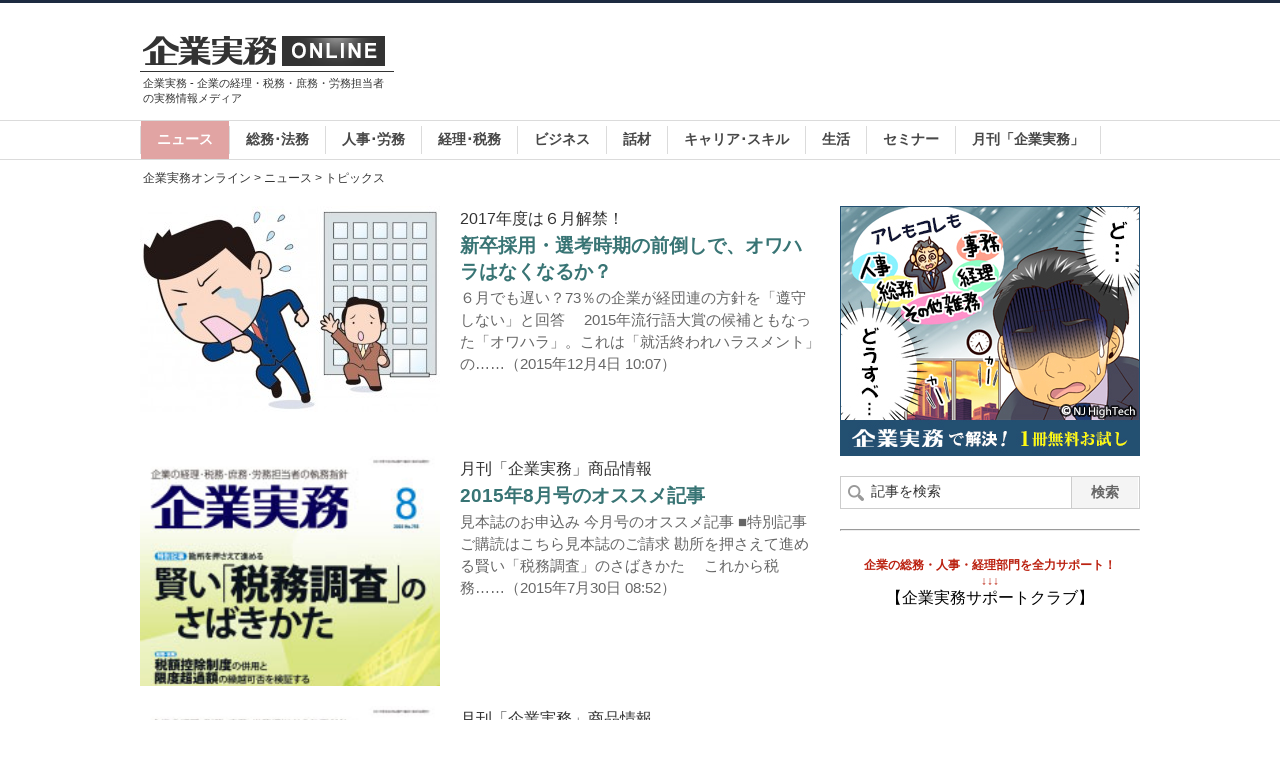

--- FILE ---
content_type: text/html; charset=UTF-8
request_url: https://www.kigyoujitsumu.jp/news/topics-news/
body_size: 29759
content:
<!DOCTYPE html>
<html lang="ja">
<head>
<meta charset="utf-8">
<meta name="description" content="">
<meta name="google-site-verification" content="-HFomsBGaWZ7Ff7t7Tc-Y6jLlB2TqH_EX46rXWczG_4">
<meta name="keywords" content="">
<meta name="robots" content="all">
<meta name="viewport" content="width=device-width,initial-scale=1.0,minimum-scale=1.0,maximum-scale=1.0,user-scalable=no">
<title>トピックス | ニュース | 企業実務オンライン &#8211; 企業の経理・税務・庶務・労務担当者の実務情報メディア</title>
<link rel="dns-prefetch" href="//www.kigyoujitsumu.jp">
<link rel="dns-prefetch" href="//ajax.googleapis.com">
<link rel="shortcut icon" href="https://www.kigyoujitsumu.jp/wp-content/themes/kigyoujitsumu/images/favicon.ico">
<link rel="apple-touch-icon" href="https://www.kigyoujitsumu.jp/wp-content/themes/kigyoujitsumu/images/favicon256.png">
<link rel="canonical" href="https://www.kigyoujitsumu.jp/news/topics-news/">
<link rel="stylesheet" id="wp-members-css" href="http://www.kigyoujitsumu.jp/wp-content/plugins/wp-members/css/generic-no-float.css?ver=2.9.9.1" type="text/css" media="all">
<link rel="stylesheet" type="text/css" href="https://www.kigyoujitsumu.jp/wp-content/themes/kigyoujitsumu/style.css">
<link rel="stylesheet" type="text/css" href="https://www.kigyoujitsumu.jp/wp-content/themes/kigyoujitsumu/files/default/local.css">
<link rel="stylesheet" id="wordpress-popular-posts-css" href="https://www.kigyoujitsumu.jp/wp-content/plugins/wordpress-popular-posts/style/wpp.css?ver=3.5" type="text/css" media="all">
<link rel="stylesheet" id="se-link-styles-css" href="https://www.kigyoujitsumu.jp/wp-content/plugins/search-everything/static/css/se-styles.css?ver=3.5" type="text/css" media="all">
<script type="text/javascript" src="https://ajax.googleapis.com/ajax/libs/jquery/1.8.2/jquery.min.js"></script>
<script type="text/javascript" src="https://www.kigyoujitsumu.jp/wp-content/themes/kigyoujitsumu/js/heightLine.js"></script>
<script type="text/javascript" src="https://www.kigyoujitsumu.jp/wp-content/themes/kigyoujitsumu/js/library.js"></script>
<script type="text/javascript">//<![CDATA[
$(function() {
var topBtn = $('#page-top');   
topBtn.hide();
$(window).scroll(function () {
if ($(this).scrollTop() > 300) {
topBtn.fadeIn();
} else {
topBtn.fadeOut();
}
});
topBtn.click(function () {
$('body,html').animate({
scrollTop: 0
}, 500);
return false;
});
});
window._se_plugin_version = '8.1.2';
//]]></script>


<script type="text/javascript">
    (function(c,l,a,r,i,t,y){
        c[a]=c[a]||function(){(c[a].q=c[a].q||[]).push(arguments)};
        t=l.createElement(r);t.async=1;t.src="https://www.clarity.ms/tag/"+i;
        y=l.getElementsByTagName(r)[0];y.parentNode.insertBefore(t,y);
    })(window, document, "clarity", "script", "8z8e0ih915");
</script>



<!-- Google Tag Manager for FUJISAN -->
<script>(function(w,d,s,l,i){w[l]=w[l]||[];w[l].push({'gtm.start':
new Date().getTime(),event:'gtm.js'});var f=d.getElementsByTagName(s)[0],
j=d.createElement(s),dl=l!='dataLayer'?'&l='+l:'';j.async=true;j.src=
'https://www.googletagmanager.com/gtm.js?id='+i+dl;f.parentNode.insertBefore(j,f);
})(window,document,'script','dataLayer','GTM-N3SCL4D');</script>
<!-- End Google Tag Manager -->

</head>
<body>
<!-- Google Tag Manager (noscript) for FUJISAN -->
<noscript><iframe src="https://www.googletagmanager.com/ns.html?id=GTM-N3SCL4D"
height="0" width="0" style="display:none;visibility:hidden"></iframe></noscript>
<!-- End Google Tag Manager (noscript) -->



<header id="header">
	<h1>企業実務 - 企業の経理・税務・庶務・労務担当者の実務情報メディア</h1>
	<p class="logo"><a href="https://www.kigyoujitsumu.jp"><img src="https://www.kigyoujitsumu.jp/wp-content/themes/kigyoujitsumu/images/logo.gif" alt="企業実務オンライン" /></a></p>
	<p class="banner">


<script async src="//pagead2.googlesyndication.com/pagead/js/adsbygoogle.js"></script>
<!-- 実務-最上部 -->
<ins class="adsbygoogle"
     style="display:inline-block;width:728px;height:90px"
     data-ad-client="ca-pub-9035905971698727"
     data-ad-slot="3954552899"></ins>
<script>
(adsbygoogle = window.adsbygoogle || []).push({});
</script>

	</p>
	<nav>
		<p class="toggle"><img src="https://www.kigyoujitsumu.jp/wp-content/themes/kigyoujitsumu/images/toggle.png" alt="ボタン" /></p>
		<ul>
			<li class="current"><a href="https://www.kigyoujitsumu.jp/news/">ニュース</a></li>
			<li><a href="https://www.kigyoujitsumu.jp/legal/">総務･法務</a></li>
			<li><a href="https://www.kigyoujitsumu.jp/personnel/">人事･労務</a></li>
			<li><a href="https://www.kigyoujitsumu.jp/accounting/">経理･税務</a></li>
			<li><a href="https://www.kigyoujitsumu.jp/business/">ビジネス</a></li>
			<li><a href="https://www.kigyoujitsumu.jp/business/topics/">話材</a></li>
			<li><a href="https://www.kigyoujitsumu.jp/career/">キャリア･スキル</a></li>
			<li><a href="https://www.kigyoujitsumu.jp/life/">生活</a></li>
			<li><a href="https://www.kigyoujitsumu.jp/seminar/">セミナー</a></li>
			<li><a href="https://www.kigyoujitsumu.jp/shohin/backnumber/22911/">月刊「企業実務」</a></li>
		</ul>
	</nav>
</header>
<div id="fb-root"></div>
<script>(function(d, s, id) {
  var js, fjs = d.getElementsByTagName(s)[0];
  if (d.getElementById(id)) return;
  js = d.createElement(s); js.id = id;
  js.src = "//connect.facebook.net/ja_JP/all.js#xfbml=1";
  fjs.parentNode.insertBefore(js, fjs);
}(document, 'script', 'facebook-jssdk'));</script><p id="level"><a href="https://www.kigyoujitsumu.jp">企業実務オンライン</a> &gt; <a href="https://www.kigyoujitsumu.jp/news/">ニュース</a> &gt; トピックス
</p>
<div id="contents_area">





	<article id="c_main">




		<ul id="post_list">

			<li>
				<a href="https://www.kigyoujitsumu.jp/news/topics-news/10855/">
<img src="https://www.kigyoujitsumu.jp/wp-content/uploads/2015/12/owahawa-300x206.jpg" class="attachment-300xauto wp-post-image" alt="owahawa" /><span class="catch">2017年度は６月解禁！</span>
<strong>新卒採用・選考時期の前倒しで、オワハラはなくなるか？</strong>
<span class="comment">

６月でも遅い？73％の企業が経団連の方針を「遵守しない」と回答
　2015年流行語大賞の候補ともなった「オワハラ」。これは「就活終われハラスメント」の……（2015年12月4日 10:07）</span>
				</a>
			</li>
			<li>
				<a href="https://www.kigyoujitsumu.jp/news/7166/">
<img src="https://www.kigyoujitsumu.jp/wp-content/uploads/2015/07/201508.jpg" class="attachment-300xauto wp-post-image" alt="201508" /><span class="catch">月刊「企業実務」商品情報</span>
<strong>2015年8月号のオススメ記事</strong>
<span class="comment">見本誌のお申込み
今月号のオススメ記事

■特別記事ご購読はこちら見本誌のご請求
勘所を押さえて進める賢い「税務調査」のさばきかた

　これから税務……（2015年7月30日 08:52）</span>
				</a>
			</li>
			<li>
				<a href="https://www.kigyoujitsumu.jp/news/5750/">
<img src="https://www.kigyoujitsumu.jp/wp-content/uploads/2015/06/201507.jpg" class="attachment-300xauto wp-post-image" alt="月刊「企業実務」2015年7月" /><span class="catch">月刊「企業実務」商品情報</span>
<strong>2015年7月号のオススメ記事</strong>
<span class="comment">見本誌のお申込み
今月号のオススメ記事

■特別記事ご購読はこちら見本誌のご請求
ノウハウ流出を防げ！「営業秘密」を守るこの一手

　中小企業でも自……（2015年6月30日 12:00）</span>
				</a>
			</li>
			<li>
				<a href="https://www.kigyoujitsumu.jp/news/topics-news/5006/">
<img src="https://www.kigyoujitsumu.jp/wp-content/uploads/2015/06/mynocatch.jpg" class="attachment-300xauto wp-post-image" alt="マイナンバー" /><span class="catch">多くの企業で対応が進まず</span>
<strong>来年１月から始まるマイナンバー制度に中小企業はどう備えればいいのか？</strong>
<span class="comment">
「それ、うちみたいに小さな会社にも関係あるんですか？」
　顧問先との雑談のなかで、平成28年１月から始まるマイナンバー制度を話題にしたときのことだ。……（2015年6月17日 07:00）</span>
				</a>
			</li>
		</ul>
		<p class="pagination">
		</p>
			<div class="entry" style="margin:24px 0px 20px;">






<script async src="//pagead2.googlesyndication.com/pagead/js/adsbygoogle.js"></script>
<!-- 実務-記事 -->
<ins class="adsbygoogle"
     style="display:inline-block;width:336px;height:280px"
     data-ad-client="ca-pub-9035905971698727"
     data-ad-slot="8426621694"></ins>
<script>
(adsbygoogle = window.adsbygoogle || []).push({});
</script>



</div>


	</article>

	<div id="c_sub">
		<p class="banner">


<a class="mihonshi_sidebar" href="https://www.kigyoujitsumu.net/manga/" onclick="ga('send','event','サイドバナー','クリック','見本誌請求');" target="_blank"><img src="https://www.kigyoujitsumu.jp/wp-content/uploads/2022/05/manga_banar.jpg" alt="企業実務1冊無料お試し"></a>



		</p>
		<form method="get" action="https://www.kigyoujitsumu.jp"><input type="text" name="s" value="記事を検索" /><input type="submit" value="検索" /></form>





<!--
<a href="http://fujisan.co.jp/pc/web-kigyojitsumu" target="_blank" onclick="ga('send','event','サイドバナー','クリック','fujisan');"><img src="https://www.kigyoujitsumu.jp/wp-content/uploads/2016/03/jitsumu_fff1.jpg" /></a>
<br />
-->


<!--
<div style="width:283px;margin:0px auto;"><a href="https://www.fujisan.co.jp/product/485/campaign/kigyojitsumu/" target="_blank" onclick="ga('send','event','サイドバナー','クリック','fujisanキャンペーン');"><img src="https://www.kigyoujitsumu.jp/wp-content/uploads/2016/01/sidecampaign.jpg" /></a></div>
<br />
-->




<hr>
<br />
<div style="font-weight:bold;text-align:center;color:#bb2211;font-size:12px;">企業の総務・人事・経理部門を全力サポート！<br />↓↓↓</div>

<div style="text-align:center;">【企業実務サポートクラブ】</div>
<iframe width="296" height="165" src="https://www.youtube.com/embed/edmZlaZfZ1s" frameborder="0" allow="accelerometer; autoplay; encrypted-media; gyroscope; picture-in-picture" allowfullscreen></iframe>

<br>
<a href="https://www.kigyoujitsumu.com/" target="_blank">≫ 企業実務サポートクラブ</a><br>

<br />
<br />
		<dl class="new">
			<dt>新着記事</dt>
			<dd>
				<ul>
					<li>
						<a href="https://www.kigyoujitsumu.jp/news/commentary/22925/">
<img src="https://www.kigyoujitsumu.jp/wp-content/uploads/2026/01/202601_1-60x60.jpg" class="attachment-60x60 wp-post-image" alt="202601_1" /><span>令和7年11月28日までの公布分</span>
<strong>通勤手当の非課税限度額が見直される</strong>
						</a>
					</li>
					<li>
						<a href="https://www.kigyoujitsumu.jp/news/legal-reform/22923/">
<img src="https://www.kigyoujitsumu.jp/wp-content/uploads/2026/01/202601_2-60x60.jpg" class="attachment-60x60 wp-post-image" alt="202601_2" /><span>これからの法改正の動き</span>
<strong>株主総会前の議決権行使についての議論が進む</strong>
						</a>
					</li>
					<li>
						<a href="https://www.kigyoujitsumu.jp/news/legal-reform/22921/">
<img src="https://www.kigyoujitsumu.jp/wp-content/uploads/2026/01/202601_3-60x60.jpg" class="attachment-60x60 wp-post-image" alt="202601_3" /><span>注目される法改正の動き</span>
<strong>注目される法改正の動き</strong>
						</a>
					</li>
					<li>
						<a href="https://www.kigyoujitsumu.jp/accounting/ac-calendar/22919/">
<img src="https://www.kigyoujitsumu.jp/wp-content/uploads/2026/01/202601_4-60x60.jpg" class="attachment-60x60 wp-post-image" alt="202601_4" /><span>事務ごよみ【経理・税務】</span>
<strong>1月の事務ごよみ</strong>
						</a>
					</li>
					<li>
						<a href="https://www.kigyoujitsumu.jp/personnel/pm-calendar/22917/">
<img src="https://www.kigyoujitsumu.jp/wp-content/uploads/2026/01/202601_5-60x60.jpg" class="attachment-60x60 wp-post-image" alt="202601_5" /><span>事務ごよみ【人事・労務】</span>
<strong>1月の事務ごよみ</strong>
						</a>
					</li>
					<li>
						<a href="https://www.kigyoujitsumu.jp/legal/gl-calendar/22914/">
<img src="https://www.kigyoujitsumu.jp/wp-content/uploads/2026/01/202601_6-60x60.jpg" class="attachment-60x60 wp-post-image" alt="202601_6" /><span>事務ごよみ【総務・法務】</span>
<strong>1月の事務ごよみ</strong>
						</a>
					</li>
					<li>
						<a href="https://www.kigyoujitsumu.jp/news/commentary/22894/">
<img src="https://www.kigyoujitsumu.jp/wp-content/uploads/2025/12/202512_1-60x60.jpg" class="attachment-60x60 wp-post-image" alt="202512_1" /><span>令和7年10月31日までの公布分</span>
<strong>育成就労法の施行に伴う関連規定の整備</strong>
						</a>
					</li>
					<li>
						<a href="https://www.kigyoujitsumu.jp/news/legal-reform/22892/">
<img src="https://www.kigyoujitsumu.jp/wp-content/uploads/2025/12/202512_2-60x60.jpg" class="attachment-60x60 wp-post-image" alt="202512_2" /><span>これからの法改正の動き</span>
<strong>手帳を持たない難病患者を障害者雇用率制度の対象に</strong>
						</a>
					</li>
					<li>
						<a href="https://www.kigyoujitsumu.jp/news/legal-reform/22890/">
<img src="https://www.kigyoujitsumu.jp/wp-content/uploads/2025/12/202512_3-60x60.jpg" class="attachment-60x60 wp-post-image" alt="202512_3" /><span>注目される法改正の動き</span>
<strong>注目される法改正の動き</strong>
						</a>
					</li>
					<li>
						<a href="https://www.kigyoujitsumu.jp/accounting/ac-calendar/22888/">
<img src="https://www.kigyoujitsumu.jp/wp-content/uploads/2025/12/202512_4-60x60.jpg" class="attachment-60x60 wp-post-image" alt="202512_4" /><span>事務ごよみ【経理・税務】</span>
<strong>12月の事務ごよみ</strong>
						</a>
					</li>
				</ul>
			</dd>
		</dl>

	<dl class="ranking">
			<dt>アクセスランキング</dt>
			<dd>
<!-- Wordpress Popular Posts Plugin v2.3.5 [SC] [weekly] [avg] [custom] -->
<ul>
<li><a href="https://www.kigyoujitsumu.jp/business/topics/8287/" title="じつは日本でもロシアのものでもなかった？江戸期の北方領土">今週の話材「北方領土」<strong>じつは日本でもロシアのものでもなかった？江戸期の北方領土</strong></a></li>
<li><a href="https://www.kigyoujitsumu.jp/career/worktech/2240/" title="正しく、きれいに「数字」を書くコツ">社会人のたしなみ！ <strong>正しく、きれいに「数字」を書くコツ</strong></a></li>
<li><a href="https://www.kigyoujitsumu.jp/legal/3528/" title="社員や社員の家族が亡くなったとき、通夜・葬儀の香典はいくら包む？">会社が出す慶弔見舞金の支給相場　第5回<strong>社員や社員の家族が亡くなったとき、通夜・葬儀の香典はいくら包む？</strong></a></li>
<li><a href="https://www.kigyoujitsumu.jp/career/19593/" title="ビジネスでよく使われる挨拶文の意味を徹底解説">【知っていて常識！？】<strong>ビジネスでよく使われる挨拶文の意味を徹底解説</strong></a></li>
<li><a href="https://www.kigyoujitsumu.jp/news/commentary/22925/" title="通勤手当の非課税限度額が見直される">令和7年11月28日までの公布分<strong>通勤手当の非課税限度額が見直される</strong></a></li>
<li><a href="https://www.kigyoujitsumu.jp/legal/3553/" title="取引先の○○さんが急逝！…会社で包む香典の相場はいくら？">会社が出す慶弔見舞金の支給相場　第9回<strong>取引先の○○さんが急逝！…会社で包む香典の相場はいくら？</strong></a></li>
<li><a href="https://www.kigyoujitsumu.jp/legal/3532/" title="社員が病気・ケガで入院した…。会社が出す傷病見舞金の相場は？">会社が出す慶弔見舞金の支給相場　第6回<strong>社員が病気・ケガで入院した…。会社が出す傷病見舞金の相場は？</strong></a></li>
<li><a href="https://www.kigyoujitsumu.jp/career/worktech/8620/" title="ここがポイント！割印・契印のルールときれいな押し方">印章（ハンコ）のビジネス常識　第3回<strong>ここがポイント！割印・契印のルールときれいな押し方</strong></a></li>
<li><a href="https://www.kigyoujitsumu.jp/legal/2995/" title="ほとんどの会社が支給する結婚祝金。はたして相場はいくら？">会社が出す慶弔見舞金の支給相場　第1回<strong>ほとんどの会社が支給する結婚祝金。はたして相場はいくら？</strong></a></li>
<li><a href="https://www.kigyoujitsumu.jp/personnel/pm-topics/13957/" title="算定基礎届の提出後にミスを発見したときの処理方法は？">大丈夫、あわてない！<strong>算定基礎届の提出後にミスを発見したときの処理方法は？</strong></a></li>
</ul>
<!-- End Wordpress Popular Posts Plugin v2.3.5 -->
			</dd>
		</dl>



	<dl class="ranking">
			<dt style="background-color:#d64792;border-radius:4px;">女性活躍推進特集</dt>
			<dd>

<ul>

	<li>
	<a href="https://www.kigyoujitsumu.jp/personnel/pm-topics/398/">女性が安心して働き続けられる環境へ！<strong>「母性保護」「母性健康管理」に関する法律・実務知識Ｑ＆Ａ</strong></a>
	</li>


	<li>
	<a href="https://www.kigyoujitsumu.jp/personnel/personnel-management/3818/">マタハラ防止のために総務がするべきこと（上）<strong>妊娠・出産などを理由にしたマタニティ・ハラスメントの実態</strong></a>
	</li>


	<li>
	<a href="https://www.kigyoujitsumu.jp/personnel/personnel-management/3843/">マタハラ防止のために総務がするべきこと（下）<strong>ハラスメント対策を充実させ、すべての社員が働きやすい職場に！</strong></a>
	</li>



	<li>
	<a href="https://www.kigyoujitsumu.jp/personnel/775/">人事・労務ワンポイント知識<strong>女性の活躍を後押しする「くるみん」</strong></a>
	</li>




</ul>
			</dd>
		</dl>




<div style="margin-top:18px;width:300px;text-align:center;font-size:11px;color:#777;">
当社は、<br /><b>Women Will</b> の取り組みを応援しています。<br />
<br />
<a href="http://www.womenwill.com/japan/" target="_blank"><img src="https://kigyoujitsumu.jp/img/ww_bannar.jpg" style="margin:0px auto;width:234px;" /></a>
</div>


<br />
<br />






<a href="https://www.kigyoujitsumu.jp/legal/general/5877/" onclick="ga('send','event','サイドバナー','クリック','マイナンバーＱ＆Ａ');"><img src="https://www.kigyoujitsumu.jp/wp-content/uploads/2015/09/myNo_topban.png" /></a>
<br />
<a href="https://www.kigyoujitsumu.jp/personnel/personnel-management/6324/" onclick="ga('send','event','サイドバナー','クリック','労基署対応');"><img src="https://www.kigyoujitsumu.jp/wp-content/uploads/2015/09/roukisho_topban.png" /></a>
<br />
<a href="https://www.kigyoujitsumu.jp/legal/gl-topics/2030/" onclick="ga('send','event','サイドバナー','クリック','印紙税ゼミナール');"><img src="https://www.kigyoujitsumu.jp/wp-content/uploads/2015/09/inshizei_topBan.png" /></a>



<br /><br />

	</div>
</div>
<script>!function(d,s,id){var js,fjs=d.getElementsByTagName(s)[0],p=/^http:/.test(d.location)?'http':'https';if(!d.getElementById(id)){js=d.createElement(s);js.id=id;js.src=p+'://platform.twitter.com/widgets.js';fjs.parentNode.insertBefore(js,fjs);}}(document, 'script', 'twitter-wjs');</script>
<script type="text/javascript" src="https://b.st-hatena.com/js/bookmark_button_wo_al.js" charset="utf-8" defer></script>
<script type="text/javascript">
  window.___gcfg = {
    lang: 'ja',
    parsetags: 'onload'
  };

  (function() {
    var po = document.createElement('script'); po.type = 'text/javascript'; po.async = true;
    po.src = 'https://apis.google.com/js/plusone.js';
    var s = document.getElementsByTagName('script')[0]; s.parentNode.insertBefore(po, s);
  })();
</script>
<footer id="footer">
	<nav class="top">
		<dl class="heightLine-footer01">
			<dt><a href="https://www.kigyoujitsumu.jp/news/">ニュース</a></dt>
			<dd>
				<ul>
	<li class="cat-item cat-item-15"><a href="https://www.kigyoujitsumu.jp/news/commentary/" title="新法令・通達解説">新法令・通達解説</a>
</li>
	<li class="cat-item cat-item-25"><a href="https://www.kigyoujitsumu.jp/news/legal-reform/" title="これからの法改正の動き">これからの法改正の動き</a>
</li>
	<li class="cat-item cat-item-62 current-cat"><a href="https://www.kigyoujitsumu.jp/news/topics-news/" title="トピックス">トピックス</a>
</li>
				</ul>
			</dd>
		</dl>
		<dl class="heightLine-footer01">
			<dt><a href="https://www.kigyoujitsumu.jp/accounting/">経理・税務</a></dt>
			<dd>
				<ul>
	<li class="cat-item cat-item-10"><a href="https://www.kigyoujitsumu.jp/accounting/ac-calendar/" title="事務ごよみ">事務ごよみ</a>
</li>
	<li class="cat-item cat-item-54"><a href="https://www.kigyoujitsumu.jp/accounting/accounting-others/" title="その他">その他</a>
</li>
	<li class="cat-item cat-item-51"><a href="https://www.kigyoujitsumu.jp/accounting/financial-accounting/" title="会計・財務">会計・財務</a>
</li>
	<li class="cat-item cat-item-30"><a href="https://www.kigyoujitsumu.jp/accounting/risk-faq/" title="取引先リスク管理Q＆A">取引先リスク管理Q＆A</a>
</li>
	<li class="cat-item cat-item-27"><a href="https://www.kigyoujitsumu.jp/accounting/ac-topics/" title="経理・税務トピックス">経理・税務トピックス</a>
</li>
	<li class="cat-item cat-item-52"><a href="https://www.kigyoujitsumu.jp/accounting/accountants-business/" title="経理事務">経理事務</a>
</li>
				</ul>
			</dd>
		</dl>
		<dl class="heightLine-footer01">
			<dt><a href="https://www.kigyoujitsumu.jp/personnel/">人事・労務</a></dt>
			<dd>
				<ul>
	<li class="cat-item cat-item-45"><a href="https://www.kigyoujitsumu.jp/personnel/wage-system/" title="賃金・人事制度">賃金・人事制度</a>
</li>
	<li class="cat-item cat-item-12"><a href="https://www.kigyoujitsumu.jp/personnel/pm-calendar/" title="事務ごよみ">事務ごよみ</a>
</li>
	<li class="cat-item cat-item-44"><a href="https://www.kigyoujitsumu.jp/personnel/personnel-management/" title="労務管理・トラブル">労務管理・トラブル</a>
</li>
	<li class="cat-item cat-item-55"><a href="https://www.kigyoujitsumu.jp/personnel/recruit/" title="採用・社員教育">採用・社員教育</a>
</li>
	<li class="cat-item cat-item-28"><a href="https://www.kigyoujitsumu.jp/personnel/pm-topics/" title="人事・労務トピックス">人事・労務トピックス</a>
</li>
	<li class="cat-item cat-item-94"><a href="https://www.kigyoujitsumu.jp/personnel/personnel-others/" title="その他">その他</a>
</li>
				</ul>
			</dd>
		</dl>
		<dl class="heightLine-footer01">
			<dt><a href="https://www.kigyoujitsumu.jp/legal/">総務・法務</a></dt>
			<dd>
				<ul>
	<li class="cat-item cat-item-14"><a href="https://www.kigyoujitsumu.jp/legal/gl-calendar/" title="事務ごよみ">事務ごよみ</a>
</li>
	<li class="cat-item cat-item-56"><a href="https://www.kigyoujitsumu.jp/legal/legal-others/" title="その他">その他</a>
</li>
	<li class="cat-item cat-item-58"><a href="https://www.kigyoujitsumu.jp/legal/reform/" title="法務・法改正">法務・法改正</a>
</li>
	<li class="cat-item cat-item-88"><a href="https://www.kigyoujitsumu.jp/legal/general/" title="総務">総務</a>
</li>
	<li class="cat-item cat-item-29"><a href="https://www.kigyoujitsumu.jp/legal/gl-topics/" title="総務・法務トピックス">総務・法務トピックス</a>
</li>
				</ul>
			</dd>
		</dl>
		<dl class="heightLine-footer01">
			<dt><a href="https://www.kigyoujitsumu.jp/business/">ビジネス</a></dt>
			<dd>
				<ul>
	<li class="cat-item cat-item-95"><a href="https://www.kigyoujitsumu.jp/business/pr/" title="PR">PR</a>
</li>
	<li class="cat-item cat-item-86"><a href="https://www.kigyoujitsumu.jp/business/management/" title="経営・経営者">経営・経営者</a>
</li>
	<li class="cat-item cat-item-61"><a href="https://www.kigyoujitsumu.jp/business/topics/" title="話材">話材</a>
</li>
				</ul>
			</dd>
		</dl>
		<dl class="heightLine-footer01">
			<dt><a href="https://www.kigyoujitsumu.jp/business/">キャリア・スキル</a></dt>
			<dd>
				<ul>
	<li class="cat-item cat-item-89"><a href="https://www.kigyoujitsumu.jp/career/career-others/" title="その他">その他</a>
</li>
	<li class="cat-item cat-item-87"><a href="https://www.kigyoujitsumu.jp/career/career-topics/" title="キャリア">キャリア</a>
</li>
	<li class="cat-item cat-item-47"><a href="https://www.kigyoujitsumu.jp/career/worktech/" title="仕事術">仕事術</a>
</li>
	<li class="cat-item cat-item-90"><a href="https://www.kigyoujitsumu.jp/career/self-development/" title="自己啓発">自己啓発</a>
</li>
				</ul>
			</dd>
		</dl>
		<dl class="heightLine-footer01">
			<dt><a href="https://www.kigyoujitsumu.jp/business/">生活</a></dt>
			<dd>
				<ul>
	<li class="cat-item cat-item-91"><a href="https://www.kigyoujitsumu.jp/life/life-others/" title="その他">その他</a>
</li>
	<li class="cat-item cat-item-60"><a href="https://www.kigyoujitsumu.jp/life/private/" title="プライベート">プライベート</a>
</li>
	<li class="cat-item cat-item-43"><a href="https://www.kigyoujitsumu.jp/life/health/" title="健康">健康</a>
</li>
				</ul>
			</dd>
		</dl>
		<dl class="heightLine-footer01">
			<dt><a href="https://www.kigyoujitsumu.jp/seminar/">セミナー・イベント</a></dt>
			<dd>
				<ul>
	<li class="cat-item cat-item-17"><a href="https://www.kigyoujitsumu.jp/seminar/report/" title="セミナーレポート">セミナーレポート</a>
</li>
				</ul>
			</dd>
		</dl>
		<p>
<a href="https://www.kigyoujitsumu.jp/shohin/backnumber/22911/">月刊「企業実務」</a>
		</p>
	</nav>
<!--
	<p class="banner"><a href="#"><img src="https://www.kigyoujitsumu.jp/wp-content/themes/kigyoujitsumu/images/footer_banner.jpg" alt="広告" /></a></p>
-->
	<nav class="bottom">
		<ul>
			<li><a href="https://www.kigyoujitsumu.jp">企業実務オンライン TOP</a></li>
			<li><a href="https://www.njh.co.jp/" target="_blank">運営会社</a></li>
			<li><a href="https://www.njh.co.jp/inquiry/" target="_blank">お問い合わせ</a></li>
			<li><a href="https://www.njh.co.jp/privacy/" target="_blank">プライバシーポリシー</a></li>
		</ul>
	</nav>
<p id="page-top"><a href="#wrap">PAGE TOP</a></p>
	<p class="copyright">Copyright(C) 2026 株式会社エヌ・ジェイ・ハイ・テック／株式会社日本実業出版社　All RIght Reserved.</p>
</footer>


<script>
  (function(i,s,o,g,r,a,m){i['GoogleAnalyticsObject']=r;i[r]=i[r]||function(){
  (i[r].q=i[r].q||[]).push(arguments)},i[r].l=1*new Date();a=s.createElement(o),
  m=s.getElementsByTagName(o)[0];a.async=1;a.src=g;m.parentNode.insertBefore(a,m)
  })(window,document,'script','//www.google-analytics.com/analytics.js','ga');

  ga('create', 'UA-41785281-1', 'auto');
  ga('send', 'pageview');

</script>

<!-- AdWords Remarketingtag -->
<script type="text/javascript">
/* <![CDATA[ */
var google_conversion_id = 955103023;
var google_custom_params = window.google_tag_params;
var google_remarketing_only = true;
/* ]]> */
</script>
<script type="text/javascript" src="//www.googleadservices.com/pagead/conversion.js">
</script>
<noscript>
<div style="display:inline;">
<img height="1" width="1" style="border-style:none;" alt="" src="//googleads.g.doubleclick.net/pagead/viewthroughconversion/955103023/?value=0&amp;guid=ON&amp;script=0"/>
</div>
</noscript>


<!-- YDN Retargetingtag -->
<script type="text/javascript" language="javascript">
/* <![CDATA[ */
var yahoo_retargeting_id = '3WTXZ8LO3J';
var yahoo_retargeting_label = '';
/* ]]> */
</script>
<script type="text/javascript" language="javascript" src="//b92.yahoo.co.jp/js/s_retargeting.js"></script>


<script type="text/javascript">
/* <![CDATA[ */
var google_conversion_id = 943319839;
var google_custom_params = window.google_tag_params;
var google_remarketing_only = true;
/* ]]> */
</script>
<script type="text/javascript" src="//www.googleadservices.com/pagead/conversion.js">
</script>
<noscript>
<div style="display:inline;">
<img height="1" width="1" style="border-style:none;" alt="" src="//googleads.g.doubleclick.net/pagead/viewthroughconversion/943319839/?value=0&amp;guid=ON&amp;script=0"/>
</div>
</noscript>


<script type="text/javascript" language="javascript">
/* <![CDATA[ */
var yahoo_retargeting_id = 'B261WQ9J18';
var yahoo_retargeting_label = '';
/* ]]> */
</script>
<script type="text/javascript" language="javascript" src="//b92.yahoo.co.jp/js/s_retargeting.js"></script>

</body>
</html>

--- FILE ---
content_type: text/html; charset=utf-8
request_url: https://www.google.com/recaptcha/api2/aframe
body_size: 268
content:
<!DOCTYPE HTML><html><head><meta http-equiv="content-type" content="text/html; charset=UTF-8"></head><body><script nonce="XvEDNzib2GeE6uQWKCcPCA">/** Anti-fraud and anti-abuse applications only. See google.com/recaptcha */ try{var clients={'sodar':'https://pagead2.googlesyndication.com/pagead/sodar?'};window.addEventListener("message",function(a){try{if(a.source===window.parent){var b=JSON.parse(a.data);var c=clients[b['id']];if(c){var d=document.createElement('img');d.src=c+b['params']+'&rc='+(localStorage.getItem("rc::a")?sessionStorage.getItem("rc::b"):"");window.document.body.appendChild(d);sessionStorage.setItem("rc::e",parseInt(sessionStorage.getItem("rc::e")||0)+1);localStorage.setItem("rc::h",'1769530549975');}}}catch(b){}});window.parent.postMessage("_grecaptcha_ready", "*");}catch(b){}</script></body></html>

--- FILE ---
content_type: text/css
request_url: https://www.kigyoujitsumu.jp/wp-content/themes/kigyoujitsumu/style.css
body_size: 33353
content:
@charset "utf-8";
/*
Theme Name: 企業実務
Theme URI: http://www.kigyoujitsumu.jp
Description: kigyoujitsumu.jp
Version: 1.0
Author: kigyoujitsumu.jp
Author URI: http://www.kigyoujitsumu.jp
Tags: Original
*/


@import url(style_edit_area.css);
@import url(style_edit_area_pickup.css);
@import url(style_edit_area_backnumber.css);


/* 全体に影響するタグの初期設定 */
body {
	background: url(./images/background.gif) top left repeat-x;

	margin: 0;
	padding: 0;

	color:#000000;
	font-family:HiraKakuPro-W3, "ヒラギノ角ゴ Pro W3", "Hiragino Kaku Gothic Pro", "メイリオ", Meiryo, "MS P ゴシック", verdana, sans-serif;
	text-align: center;
}
input, select, textarea {
	font-family:HiraKakuPro-W3, "ヒラギノ角ゴ Pro W3", "Hiragino Kaku Gothic Pro", "メイリオ", Meiryo, "MS P ゴシック", verdana, sans-serif;
}
img {
	border:0;
	display : block;
	margin: 0;
	padding: 0;
}

a:link {
	color:#387474;
}
a:visited {
	color:#387474;
}
a:active {
	color:#387474;
}



/* ヘッダー
-----------------------------------------------------------------------------------------*/
header#header {
	position:relative;

	margin: 0 auto;
	padding: 0;

	width:1000px;
	height:160px;

	overflow:hidden;
}
header#header h1 {
	position:absolute;
	left:0;
	top:71px;

	border-top:1px solid #333333;

	margin: 0;
	padding: 4px 3px 0 3px;

	width:248px;

	font-size:11px;
	color:#333333;
	line-height: 140%;
	text-align : left;
	font-weight:normal;
	text-decoration:none;
}
header#header p.logo {
	position:absolute;
	left:1px;
	top:34px;

	margin: 0;
	padding: 0;

	width:253px;
	height:37px;
}
header#header p.banner {
	position:absolute;
	left:263px;
	top:19px;

	margin: 0 0 0 9px;
	padding: 0;

	width:728px;
	height:90px;
}
header#header nav {
	display : block;

	margin: 0 auto;
	padding: 0;

	width:1000px;
	height:38px;
}
header#header nav p.toggle {
	display:none;
}
header#header nav > ul {
	position:absolute;
	left:0;
	top:121px;

	background: url(./images/header_nav_bg.gif) top left no-repeat;

	margin: 0;
	padding: 0 0 0 1px;

	width:999px;

	list-style:none;
}
header#header nav > ul:after {
	content : "";
	display : block;
	height : 0;
	clear : both;
}
header#header nav > ul > li {
	background: url(./images/header_nav_bg.gif) top right no-repeat;

	margin: 0;
	padding: 0;

	height:38px;

	float:left;
}
header#header nav > ul > li > a {
	display : block;

	margin: 0 1px 0 0;
	padding: 11px 16px 12px;

	height:15px;

	font-size:0.9em;
	color:#484848;
	line-height: 100%;
	text-align : center;
	text-decoration:none;
	font-weight:bold;
	background: #fff;
	cursor:pointer;

	transition-property: background,color;
	transition-duration:0.1s;
	transition-timing-function:linear;
	transition-delay:0s;
}
header#header nav > ul > li:nth-child(1).current > a,
header#header nav > ul > li:nth-child(1) > a:hover {
	background:#E1A4A3;
	color:white;
}
header#header nav > ul > li:nth-child(2).current > a,
header#header nav > ul > li:nth-child(2) > a:hover {
	background:#92CBC8;
	color:white;
}
header#header nav > ul > li:nth-child(3).current > a,
header#header nav > ul > li:nth-child(3) > a:hover {
	background:#B9D88F;
	color:white;
}
header#header nav > ul > li:nth-child(4).current > a,
header#header nav > ul > li:nth-child(4) > a:hover {
	background:#FFC470;
	color:white;
}
header#header nav > ul > li:nth-child(5).current > a,
header#header nav > ul > li:nth-child(5) > a:hover {
	background:#B59AD9;
	color:white;
}
header#header nav > ul > li:nth-child(6).current > a,
header#header nav > ul > li:nth-child(6) > a:hover {
	background:#F1664F;
	color:white;
}
header#header nav > ul > li:nth-child(7).current > a,
header#header nav > ul > li:nth-child(7) > a:hover {
	background:#F19DB5;
	color:white;
}
header#header nav > ul > li:nth-child(8).current > a,
header#header nav > ul > li:nth-child(8) > a:hover {
	background:#D7E261;
	color:white;
}
header#header nav > ul > li:nth-child(9).current > a,
header#header nav > ul > li:nth-child(9) > a:hover {
	background:#FFF577;
	color:black;
}


/* 階層表示
-----------------------------------------------------------------------------------------*/
#level {
	margin: 10px auto 0 auto;
	padding: 0;

	width:994px;

	font-size:0.75em;
	color:#333333;
	line-height: 140%;
	text-align : left;
}
#level a {
	color:#333333;
	text-decoration:none;
}
#level a:hover {
	text-decoration:underline;
}



/* フッター
-----------------------------------------------------------------------------------------*/
footer#footer {
	display : block;
	background: #333333;

	margin: 40px auto 0 auto;
	padding: 40px 0 0 0;

	min-width:1000px;
}
footer#footer nav.top {
	display : block;

	margin: 0 auto;
	padding: 0;

	width:1000px;
}
footer#footer nav.top:after {
	content : "";
	display : block;
	height : 0;
	clear : both;
}
footer#footer nav.top dl,
footer#footer nav.top p {
	margin: 0;
	padding: 0 15px 32px 0;

	width:185px;

	text-align : left;

	float:left;
}
footer#footer nav.top dl dt {
	margin: 0;
	padding: 0;
}
footer#footer nav.top dl dt a,
footer#footer nav.top p a {
	font-size:0.75em;
	color:#ffffff;
	line-height: 120%;
	font-weight:bold;
	text-decoration:none;
}
footer#footer nav.top dl dt a:hover,
footer#footer nav.top p a:hover {
	text-decoration:underline;
}
footer#footer nav.top dl dd {
	margin: 0;
	padding: 0;
}
footer#footer nav.top dl dd ul {
	display:block;

	margin: 0;
	padding: 0;

	font-size:0.75em;
	color:#ffffff;
	line-height: 120%;
	text-align : left;

	list-style:none;
}
footer#footer nav.top dl dd ul li {
	background: url(./images/footer_bg.gif) 3px 9px no-repeat;
	padding: 4px 0 0 13px;
}
footer#footer nav.top dl dd ul li a {
	color:#ffffff;
	text-decoration:none;
}
footer#footer nav.top dl dd ul li a:hover {
	text-decoration:underline;
}
footer#footer nav.bottom ul li {
	margin: 0;
	padding: 0;
}

footer#footer p.banner {
	margin: 0 auto 36px auto;
	padding: 0;

	width:728px;
	height:90px;
}

footer#footer nav.bottom {
	display : block;

	margin: 0;
	padding: 0;
}
footer#footer nav.bottom ul {
	display:block;

	margin: 0 0 12px 0;
	padding: 0;

	font-size:0.75em;
	color:#ffffff;
	line-height: 120%;
	text-align:center;

	list-style:none;
}
footer#footer nav.bottom ul li {
	display:inline;

	border-right:1px solid #ffffff;

	margin: 0;
	padding: 0 10px;
}
footer#footer nav.bottom ul li:last-child {
	border-right:0;
}
footer#footer nav.bottom ul li a {
	color:#ffffff;
	text-decoration:none;
}
footer#footer nav.bottom ul li a:hover {
	text-decoration:underline;
}

footer#footer p.copyright {
	margin: 0;
	padding: 0 0 36px 0;

	font-size:0.75em;
	color:#ffffff;
	line-height: 140%;
	text-align : center;
}



/* コンテンツエリア
-----------------------------------------------------------------------------------------*/
#contents_area {
	margin: 20px auto 0 auto;
	padding: 0;

	width: 1000px;
}
#contents_area:after {
	content : "";
	display : block;
	height : 0;
	clear : both;
}
#contents_area #c_main {
	display : block;

	margin: 0;
	padding: 0;

	width: 680px;

	text-align : left;

	float: left;
}



#contents_area #c_main h3.catet{
padding:20px;
border-top:2px solid #efefef;
border-bottom:2px solid #efefef;
font-size:19px;
}

#contents_area #c_main li.head strong{
line-height:140%;

}

#contents_area #c_main li.head strong:hover{
text-decoration:underline;
}

article#c_main div.index01 dl dd ul li a:hover{
text-decoration:none !important;
}


article#c_main div.index01 dl dd ul li a strong:hover{
text-decoration:underline !important;
}


#contents_area #c_sub {
	margin: 0;
	padding: 0;

	width: 300px;

	text-align : left;

	float: right;
}
#contents_area #c_sub p.banner {
	margin: 0 0 20px 0;
	padding: 0;
}
#contents_area #c_sub form {
	border:1px solid #cccccc;
	background: url(./images/search_bg.gif) center left no-repeat;

	margin:  0 0 20px 0;
	padding: 0;

	width: 298px;
}
#contents_area #c_sub form input[type=text] {
	background-color: transparent;
	border:0;

	margin: 0;
	padding: 6px 0 6px 30px;

	width: 200px;

	font-size:0.9em;
	color:#333333;
	vertical-align:top;
}
#contents_area #c_sub form input[type=submit] {
	border:0;
	border-left:1px solid #cccccc;
	background:#f4f4f4;

	margin: 0;
	padding: 6px 0;

	width: 67px;

	font-size:0.9em;
	color:#666666;
	font-weight:bold;

	vertical-align:top;
}
#contents_area #c_sub dl.ranking,
#contents_area #c_sub dl.new {
	margin: 0 0 20px 0;
	padding: 0;
}
#contents_area #c_sub dl.ranking dt,
#contents_area #c_sub dl.new dt {
	background:#000000;

	margin: 0 0 16px 0;
	padding: 8px;

	font-size:0.9em;
	color:#ffffff;
	line-height: 140%;
	text-align : left;
	font-weight:bold;
}
#contents_area #c_sub dl.ranking dd,
#contents_area #c_sub dl.new dd {
	margin: 0;
	padding: 0;
}
#contents_area #c_sub dl.ranking dd ul,
#contents_area #c_sub dl.new dd ul {
	margin: 0;
	padding: 0;

	list-style:none;
}
#contents_area #c_sub dl.ranking dd ul li,
#contents_area #c_sub dl.new dd ul li {
	border-bottom:1px dashed #CCCCCC;
	margin: 8px 0 0 0;
	padding: 0 0 8px 0;

	font-size:0.75em;
	line-height: 140%;
	text-align : left;
}
#contents_area #c_sub dl.ranking dd ul li a {
	display:block;
	margin: 0;
	padding: 0 0 0 40px;

	min-height:40px;

	color:#333333;
	text-decoration:none;
}
#contents_area #c_sub dl.ranking dd ul li a:hover {
	text-decoration:underline;
}
#contents_area #c_sub dl.ranking dd ul li a strong {
	display:block;

	margin: 0;
	padding: 0;

	font-size:1.2em;
	color:#387474;
}

#contents_area #c_sub dl.ranking dd ul li:nth-child(1) {
	background: url(https://www.kigyoujitsumu.jp/wp-content/uploads/2015/04/ranking01crown.gif) top left no-repeat;
}
#contents_area #c_sub dl.ranking dd ul li:nth-child(2) {
	background: url(https://www.kigyoujitsumu.jp/wp-content/uploads/2015/04/ranking02crown.gif) top left no-repeat;
}
#contents_area #c_sub dl.ranking dd ul li:nth-child(3) {
	background: url(https://www.kigyoujitsumu.jp/wp-content/uploads/2015/04/ranking03crown.gif) top left no-repeat;
}
#contents_area #c_sub dl.ranking dd ul li:nth-child(4) {
	background: url(https://www.kigyoujitsumu.jp/wp-content/uploads/2015/06/no4.jpg) top left no-repeat;
}
#contents_area #c_sub dl.ranking dd ul li:nth-child(5) {
	background: url(https://www.kigyoujitsumu.jp/wp-content/uploads/2015/06/no5.jpg) top left no-repeat;
}
#contents_area #c_sub dl.ranking dd ul li:nth-child(6) {
	background: url(https://www.kigyoujitsumu.jp/wp-content/uploads/2015/06/no6.jpg) top left no-repeat;
}
#contents_area #c_sub dl.ranking dd ul li:nth-child(7) {
	background: url(https://www.kigyoujitsumu.jp/wp-content/uploads/2015/06/no7.jpg) top left no-repeat;
}
#contents_area #c_sub dl.ranking dd ul li:nth-child(8) {
	background: url(https://www.kigyoujitsumu.jp/wp-content/uploads/2015/06/no8.jpg) top left no-repeat;
}
#contents_area #c_sub dl.ranking dd ul li:nth-child(9) {
	background: url(https://www.kigyoujitsumu.jp/wp-content/uploads/2015/06/no9.jpg) top left no-repeat;
}
#contents_area #c_sub dl.ranking dd ul li:nth-child(10) {
	background: url(https://www.kigyoujitsumu.jp/wp-content/uploads/2015/06/no10.jpg) top left no-repeat;
}

#contents_area #c_sub dl.new dd ul li a {
	display : block;

	margin: 0;
	padding: 0;

	width: 300px;

	text-decoration:none;
}
#contents_area #c_sub dl.new dd ul li a:after {
	content : "";
	display : block;
	height : 0;
	clear : both;
}
#contents_area #c_sub dl.new dd ul li a img {
	display : block;

	margin: 0;
	padding: 0;

	width: 60px;

	float:left;
}
#contents_area #c_sub dl.new dd ul li a span {
	display : block;

	margin: 0;
	padding: 0;

	width: 230px;

	color:#333333;

	float:right;
}
#contents_area #c_sub dl.new dd ul li a strong {
	display : block;

	margin: 2px 0;
	padding: 0;

	width: 230px;

	font-size:1.2em;
	color:#387474;

	float:right;
}
#contents_area #c_sub dl.new dd ul li a:hover strong {
	text-decoration:underline;
}
#contents_area #c_sub dl.new dd ul li a:hover span {
	text-decoration:underline;
}



/* 要素
-----------------------------------------------------------------------------------------*/

.pagination {
	margin: 24px 0 30px 0;
	padding: 0;

	width: 680px;

	font-size:0.9em;
	line-height: 160%;
	text-align : center;
	font-weight: bold;
}
.pagination a {
	text-decoration:none;
}
.pagination a.page-numbers,
.pagination a span.numbers {
	border:1px solid #999999;

	margin: 0;
	padding: 7px 9px;

	color:#387474;
	text-decoration:none;
}
.pagination a.page-numbers:hover,
.pagination span.page-numbers,
.pagination a span.numbers:hover,
.pagination > span.numbers {
	border:1px solid #387474;
	background:#387474;

	margin: 0;
	padding: 7px 9px;

	color:#ffffff;
}

.next_page {
	text-align : center;
}
.next_page p {
	display:inline-block;

	border-top: 1px solid #979B9C;
	border-bottom: 1px solid #979B9C;
	background:#E1E9EB;
	margin: 0 auto;

	font-size:1.0em;
	line-height: 160%;
	text-align : center;
	font-weight: bold;
}
.next_page p a {
	color:#333333;
	text-decoration:none;
	width:610px;
	height:34px;
	display:block;
	padding-top:7px;
}
.next_page p a:hover {
	text-decoration:underline;
}
.next_page p a span {
	color:#387474;
}

.next_page p.nsn a:first-child {
	display:none;
}

ul.sns_list {
	margin: 0;
	padding: 0;

	width:500px;

	list-style:none;
}
ul.sns_list:after {
	content : "";
	display : block;
	height : 0;
	clear : both;
}
ul.sns_list li.twitter {
	margin: 0;
	padding: 4px 0 0 0;

	width:106px;

	float:left;
}
ul.sns_list li.hatena {
	margin: 0;
	padding: 4px 16px 0 0;

	float:left;
}
ul.sns_list li.facebook {
	margin: 0;
	padding: 0 16px 0 0;

	float:left;
}
ul.sns_list li.google {
	margin: 0;
	padding: 4px 0 0 0;

	float:left;
}



/* 投稿一覧
-----------------------------------------------------------------------------------------*/
ul#post_list {
	margin: 0;
	padding: 0;

	width: 680px;

	font-size:1em;
	color:#333333;
	line-height: 160%;
	text-align : left;

	list-style:none;
}
ul#post_list li {
	margin: 0;
	padding: 0 0 20px 0;

	width: 680px;
}
ul#post_list li a {
	display : block;

	margin: 0;
	padding: 0;

	width: 680px;

	height: 230px;
	overflow: hidden;

text-decoration:none !important;
}


ul#post_list li a:after {
	content : "";
	display : block;
	height : 0;
	clear : both;
}

ul#post_list li a span{
text-decoration:none !important;
}
ul#post_list li a span:hover{
text-decoration:none !important;
}

ul#post_list li a img {
	display : block;

	margin: 0;
	padding: 0;

	width: 300px;

	float:left;
}
ul#post_list li a span {
	display : block;

	margin: 0;
	padding: 0;

	width: 360px;

	float:right;
}
ul#post_list li a span.catch {
	color:#333333;
}
ul#post_list li a span.comment {
	color:#666666;
	font-size: 0.95em;
	line-height: 145%;
}
ul#post_list li a strong {
	display : block;

	margin: 2px 0;
	padding: 0;

	width: 360px;

	font-size:1.2em;
	color:#387474;
	line-height: 140%;
	float:right;
}
ul#post_list li a:hover strong {
	text-decoration:underline;
}
ul#post_list li a:hover span {
	text-decoration:underline;
}



/* 投稿詳細
-----------------------------------------------------------------------------------------*/

p.lig232{
	line-height:232%;
}


div.box_tweet{
	position: relative;
	display: block;
	margin: 50px 0;
	font-size: 18px;
	line-height: 1.9;
	font-weight: 400;
	padding: 28px 0 0 100px;
	width:572px;
	line-height:190%;

}


div.box_tweet img{
	float:left;
	position: absolute;
	top: 0;
	left: 0;
	width: 92px;
	height: auto;
	margin: 0 25px 0 0;
	vertical-align: middle;
}




#pickup {
	margin: 0;
	padding: 0;

	width: 680px;
}
#pickup header {
	background:#000000;

	margin: 0;
	padding: 0;

	width: 680px;

	color:#ffffff;
}
#pickup header p.time {
	margin: 0;
	padding: 4px 18px;

	font-size:0.75em;
	line-height: 140%;
	text-align : left;
}
#pickup.news header p.time {
	background:#CD6765;
}
#pickup.accounting header p.time {
	background:#F49F41;
}
#pickup.personnel header p.time {
	background:#8BBE45;
}
#pickup.legal header p.time {
	background:#49A8A4;
}
#pickup.seminar header p.time {
	background:#C5CF59;
}
#pickup.business header p.time {
	background:#B59AD9;
}
#pickup.life header p.time {
	background:#F19DB5;
}
#pickup.career header p.time {
	background:#F1664F;
}

#pickup header .catch {
	margin: 0;
	padding: 14px 18px 0 18px;

	font-size:0.9em;
	line-height: 140%;
	text-align : left;
}
#pickup header h2 {
	margin: 0;
	padding: 4px 18px 0 18px;
	letter-spacing: 0;
	font-size:1.5em;
	line-height: 120%;
	text-align : left;
}
#pickup header p.publish_date {
	margin: 0;
	color:#acacac;
	padding: 6px 18px 8px 18px;
	border-bottom:1px solid #444;

	font-size:0.75em;
	line-height: 140%;
	text-align : left;
}
#pickup header p.comment {
	margin: 0;
	padding: 10px 18px 16px 18px;

	font-size:0.8em;
	line-height: 160%;
	text-align : left;
}
#pickup div.sns {
	background:#ffffff;
	border-top:1px solid #cccccc;
	border-bottom:1px solid #cccccc;

	margin: 0;
	padding: 6px 18px;

	width:644px
}

#pickup dl.series {
	margin: 24px 0 0 0;
	padding: 0;
}
#pickup dl.series dt {
	background:#000000;

	margin: 0 0 16px 0;
	padding: 6px 8px;

	font-size:1.0em;
	color:#ffffff;
	line-height: 140%;
	text-align : left;
	font-weight:bold;
}
#pickup dl.series dd {
	margin: 0;
	padding: 0;
}
#pickup dl.series dd ul {
	margin: 0;
	padding: 0;

	list-style:none;
}
#pickup dl.series dd ul li {
	margin: 8px 0 0 0;
	padding: 0 0 8px 0;

	font-size:0.75em;
	line-height: 140%;
	text-align : left;
}
#pickup dl.series dd ul li a {
	display : block;

	margin: 0;
	padding: 0;

	width: 300px;

	text-decoration:none;
}
#pickup dl.series dd ul li a:after {
	content : "";
	display : block;
	height : 0;
	clear : both;
}
#pickup dl.series dd ul li a img {
	display : block;

	margin: 0;
	padding: 0;

	width: 60px;

	float:left;
}
#pickup dl.series dd ul li a span {
	display : block;

	margin: 0;
	padding: 0;

	width: 230px;

	color:#333333;

	float:right;
}
#pickup dl.series dd ul li a strong {
	display : block;

	margin: 2px 0;
	padding: 0;

	width: 230px;

	font-size:1.2em;
	color:#387474;

	float:right;
}
#pickup dl.series dd ul li a:hover strong {
	text-decoration:underline;
}
#pickup dl.series dd ul li a:hover span {
	text-decoration:underline;
}

#pickup dl.relation {
	margin: 24px 0 0 0;
	padding: 0;
}
#pickup dl.relation dt {
	background:#00001C;

	margin: 0 0 16px 0;
	padding: 6px 8px;

	font-size:1.0em;
	color:#ffffff;
	line-height: 140%;
	text-align : left;
	font-weight:bold;
}
#pickup dl.relation dd {
	margin: 0;
	padding: 0;
}
ul#headline,
#pickup dl.relation dd ul {
	margin: 0;
	padding: 0;

	width: 680px;

	list-style:none;
}
ul#headline {
	margin-bottom:20px;
}
ul#headline:after,
#pickup dl.relation dd ul:after {
	content : "";
	display : block;
	height : 0;
	clear : both;
}
ul#headline li,
#pickup dl.relation dd ul li {
	background:#00001C;

	margin: 0 8px 0 0;
	padding: 0;

	width: 160px;

	line-height: 110%;
	text-align : left;

	overflow:hidden;

	float:left;	/* NEWアイコン位置指定用に追加 */
	position:relative;
}

/*  トップ新着記事NEWアイコン  */
ul#headline li i.new_icon{
	font-weight:bold;
	font-style:normal;
	font-family:'Helvetica','Arial';
	background:#ff4444;
	color:#fff;
	font-size:12px;
	padding:12px 10px;
	position:absolute;
	top:5px;
	left:5px;
	border:2px solid white;
	border-radius:40px;
}
ul#headline li:last-child,
#pickup dl.relation dd ul li:last-child {
	margin: 0;
}
ul#headline li a,
#pickup dl.relation dd ul li a {
	display : block;

	margin: 0;
	padding: 0 0 10px 0;

	width: 164px;

	color:#ffffff;
	text-decoration:none;
}
ul#headline li a:hover,
#pickup dl.relation dd ul li a:hover {
	text-decoration:underline;
}
ul#headline li p,
#pickup dl.relation dd ul li p {
	background:#ffffff;

	margin: 0;
	padding: 0;

	width: 164px;
	height:123px;

	overflow:hidden;
}
ul#headline li p img,
#pickup dl.relation dd ul li p img {
	margin: 0 auto;

}
ul#headline li span,
#pickup dl.relation dd ul li span {
	display : block;

	margin: 0;
	padding: 6px 12px 0 12px;

	font-size:0.7em;
}
ul#headline li strong,
#pickup dl.relation dd ul li strong {
	display : block;

	margin: 0;
	padding: 6px 12px 0 12px;

	font-size:0.75em;
}



/* バックナンバー詳細
-----------------------------------------------------------------------------------------*/
#backnumber header {
	background:#000000;

	margin: 0;
	padding: 0;

	width: 680px;

	color:#ffffff;
}
#backnumber header p.time {
	background:#D479C5;

	margin: 0;
	padding: 4px 18px;

	font-size:0.75em;
	line-height: 140%;
	text-align : left;
}
#backnumber header:after {
	content : "";
	display : block;
	height : 0;
	clear : both;
}
#backnumber header .left {
	margin: 0;
	padding: 20px 0 10px 18px;

	width: 220px;

	float:left;
}
#backnumber header .right {
	margin: 0;
	padding: 20px 18px 6px 0;

	width: 400px;

	float:right;
}
#backnumber header .left p {
	margin: 0;
	padding: 0 0 10px 0;
}
#backnumber header .right h2 {
	margin: 0;
	padding: 0 0 20px 0;

	font-size:1.0em;
	line-height: 140%;
	text-align : left;
}
#backnumber header .right p.header01 {
	margin: 0;
	padding: 0 0 20px 0;

	font-size:1.0em;
	line-height: 140%;
	text-align : left;
}
#backnumber header .right p.header01 strong {
	font-size:1.5em;
}
#backnumber header .right p.header02 {
	margin: 0;
	padding: 0 0 14px 0;

	font-size:0.8em;
	line-height: 140%;
	text-align : left;
}
#backnumber header .right p.header02 strong {
	font-size:1.3em;
}
#backnumber .mokuji {
	margin: 0;
	padding: 8px 0;

	font-size:0.8em;
	color:#387474;
	line-height: 140%;
	font-weight:bold;
	text-align : center;

	cursor:pointer;
}
#backnumber .mokuji:hover {
	text-decoration:underline;
}
#backnumber #mokuji_close {
	display:none;
}
#backnumber .entry {
	display:none;
}
#backnumber .sns {
	border-top: 1px solid #999999;
	border-bottom: 1px solid #cccccc;

	margin: 0;
	padding: 24px 18px 8px 18px;
}

#backnumber .backnumber_list {
	margin: 0;
	padding: 0;
}
#backnumber .backnumber_list dt {
	background:#000000;

	margin: 0;
	padding: 4px 8px;

	font-size:1.1em;
	color:#ffffff;
	line-height: 140%;
	font-weight:bold;
}
#backnumber .backnumber_list dd {
	margin: 0;
	padding: 0;
}
#backnumber .backnumber_list dd p {
	margin: -29px 6px 29px 6px;
	padding: 0;

	text-align : right;
}
#backnumber .backnumber_list dd p a {
	display:inline-block;

	background:#49A7A4;

	margin: 0;
	padding: 2px 4px;

	font-size:0.8em;
	color:#ffffff;
	line-height: 140%;
	text-align : center;
	text-decoration:none;
}
#backnumber .backnumber_list dd p a:hover {
	text-decoration:underline;
}
#backnumber .backnumber_list dd ul {
	margin: 0;
	padding: 0;

	width: 680px;

	font-size:0.75em;
	color:#333333;
	line-height: 160%;
	text-align : left;

	list-style:none;
}
#backnumber .backnumber_list dd ul li {
	margin: 0 0 20px 0;
	padding: 0;

	width: 680px;
}
#backnumber .backnumber_list dd ul li a {
	display : block;

	margin: 0;
	padding: 0;

	width: 680px;

	text-decoration:none;
}
#backnumber .backnumber_list dd ul li a:after {
	content : "";
	display : block;
	height : 0;
	clear : both;
}
#backnumber .backnumber_list dd ul li a img {
	display : block;

	margin: 0;
	padding: 0;

	width: 60px;

	float:left;
}
#backnumber .backnumber_list dd ul li a span {
	display : block;

	margin: 0;
	padding: 0;

	width: 610px;

	float:right;
}
#backnumber .backnumber_list dd ul li a span.catch {
	color:#333333;
}
#backnumber .backnumber_list dd ul li a span.comment {
	color:#666666;
}
#backnumber .backnumber_list dd ul li a strong {
	display : block;

	margin: 2px 0;
	padding: 0;

	width: 610px;

	font-size:1.2em;
	color:#387474;

	float:right;
}
#backnumber .backnumber_list dd ul li a:hover strong {
	text-decoration:underline;
}
#backnumber .backnumber_list dd ul li a:hover span {
	text-decoration:underline;
}

dfn{
	height:background-color:#efefef;border:3px solid #c0c0c0;color:#343434;padding:10px 16px;display:block;font-size:13px;font-style:normal;line-height:140%;
	margin:10px 0px 10px;
	background-color:#efefef;
}

dfn b{
	border-bottom:1px dotted #aaa;
	margin-bottom:8px;
	height:24px;
	display:block;
	color:#222222;
	font-size:14px;
}

a.how_to_buy_wraplink {
	display: block;
	width: 100%;
	text-decoration: none;
	opacity: 1;

	transition-property: opacity;
	transition-duration:0.1s;
	transition-timing-function:linear;
	transition-delay:0s;
}
	a.how_to_buy_wraplink:hover {
		opacity: 0.8;
	}

dl.how_to_buy {
	position:relative;

	border:2px solid #387474;
	background:#FFFFCC;

	margin: 20px 0;
	padding: 0;

	width:676px;
	height:166px;
}
dl.how_to_buy dt {
	position:absolute;
	left:224px;
	top:20px;

	margin: 0;
	padding: 0;

	line-height: 140%;
	text-align : left;
	font-size:1.1em;
	color: #000;
	font-weight: bold;
}
	dl.how_to_buy dt img {
		display: inline;
		vertical-align: middle;
		margin-right: 4px;
}
	dl.how_to_buy dt span {
	}

dl.how_to_buy dd {
	margin: 0;
	padding:0;
}
dl.how_to_buy dd .text {
	position:absolute;
	left:224px;
	top:63px;

	margin: 0;
	padding: 0;

	font-size:0.9em;
	color:#000000;
	line-height: 140%;
	text-align : left;
}
dl.how_to_buy dd .image {
	position:absolute;
	left:22px;
	top:10px;

	margin: 0;
	padding: 0;
}

dl.how_to_buy dd .button {
	display:block;

	position:absolute;
	left:224px;
	top:105px;

	background: url(./images/how_to_buy_bg.gif) top left no-repeat;

	margin: 0;
	padding: 10px 0 0 20px;

	width:300px;
	height:30px;

	font-size:1.0em;
	color:#ffffff;
	line-height: 140%;
	text-align : center;
	text-decoration:none;

	font-weight: bold;
	text-shadow: 0px 0px 2px #222;
}

#page-top {
    position: fixed;
    bottom: 20px;
    right: 20px;
    font-size: 77%;
}
#page-top a {
    background: #666;
    text-decoration: none;
    color: #fff;
    width: 100px;
    padding: 30px 0;
    text-align: center;
    display: block;
    border-radius: 5px;
}
#page-top a:hover {
    text-decoration: none;
    background: #999;
}

table.frametable2{width:500px !important;margin:0px auto !important;}

table.frametable2 th,table.frametable2 td{text-align:center !important;}

article#c_main div.index01 dl dt {
	background: #595757 !important;
}


/* ******************************************
　編集部追加部分
******************************************** */
#contents_area #c_sub a.mihonshi_sidebar {
	display: block;
	margin-bottom: 1em !important;
	width: 100%;
	opacity: 1;

	transition-property: opacity;
	transition-duration:0.1s;
	transition-timing-function:linear;
	transition-delay:0s;

}

#contents_area #c_sub a.mihonshi_sidebar:hover {
	opacity: 0.8;
}


/* 記事中の挿入写真を100%に（2015.4.27一時追加）*/
img.size-full, img.size-medium {
	width: 100% !important;
	margin: 0 0 1em 0 !important;
}

/* トップページのｐ調整*/
article#c_main div.index01 dl dd > ul > li.head > a > p {
	width: 354px !important;
}

/* index01ドロップシャドウ */
article#c_main div.index01 {
	box-shadow: 2px 2px 2px #ccc;
}
/*トップページアイキャッチ画像 */
article#c_main div.index01 dl dd > ul > li.head > a > img {
	width: 290px;
}
/* トップページ最新記事タイトル */
article#c_main div.index01 dl dd > ul > li.head > a > p > strong {
	font-size: 1.3em !important;
}
article#c_main div.index01 dl dd > ul > li.head > a > p > span.comment{
	font-size: 0.8em;
	line-height: 150%;
}
article#c_main div.index01 dl dd > ul > li.head > a > p > span.catch {
	font-size: 0.8em;
	font-weight: bold;
	margin: 0 0 5px 0;
}
/* トップページ「キャリア・スキル」 */
article#c_main div.careertop dl dt span {
	background: none repeat scroll 0% 0% #F1664F;
}
article#c_main div.careertop dl dd > p {
	background: none repeat scroll 0% 0% #F1664F;
	margin: 0px 0px 0px 608px;
	padding: 0px;
}

/* トップページ「生活」 */
article#c_main div.lifetop dl dt span {
	background: none repeat scroll 0% 0% #F19DB5;
}
article#c_main div.lifetop dl dd > p {
	background: none repeat scroll 0% 0% #F19DB5;
	margin: 0px 0px 0px 608px;
	padding: 0px;
}

/* トップページ「ビジネス」 */
article#c_main div.businesstop dl dt span {
	background: none repeat scroll 0% 0% #B59AD9;
}
article#c_main div.businesstop dl dd > p {
	background: none repeat scroll 0% 0% #B59AD9;
	margin: 0px 0px 0px 608px;
	padding: 0px;
}

/*** 書き方のコツ ***/
p.animationspace {
	width: 650px;
	height: 256px;
	background-image: url("http://www.kigyoujitsumu.jp/wp-content/uploads/2015/04/kakikata01_ready_to_ani.gif");
	background-repeat: no-repeat;
	cursor: pointer;
}
p.animationstart {
	width: 650px;
	height: 256px;
	background-image: url("https://www.kigyoujitsumu.jp/wp-content/uploads/2015/04/kakikata01_ani.gif");
	background-repeat: no-repeat;
}

/**** 連載関連ページ ***/
dl.serialization {
	border-top: 1px solid #ccc;
	padding: 1em 0 0 0 !important;
	margin: 2em 0 0 0 !important;
}
	dl.serialization dd {
		padding: 0 0 0 1em !important;
		margin: 5px !important;
	}
	dl.serialization dd a {
		font-weight: bold;
		text-decoration: none;
	}
	dl.serialization dd a:hover {
		text-decoration: underline;
	}

/* ***** バックナンバヘッダ内リンク ***** */
#backnumber header .right a {
	text-decoration: none;
	color: #fff;
}
#backnumber header .right a:hover {
	text-decoration: underline;
}

/* ***** 月刊「企業実務」オススメ記事　ご購入ボタン ***** */
div#subscription_area {
	display: block;
	width: 220px;
	float: right;
	margin-left: 10px;
}
img#subscription_img {
	width: 220px;
	display: block;
	box-shadow: 1px 1px 2px #555;
}
a.subscription_button {
	display: block;
	box-sizing: border-box;
	width: 220px;
	line-height: 150%;
	text-align: center;
	text-decoration: none;
	color: #fff;
	font-size: 0.8em;
	padding: 5px 0;
	margin: 10px 0 0 0;
	text-shadow: 1px 2px 2px #000;
	box-shadow: 1px 1px 0px #555;
}
a.subscription_button#fujisan {
	background: #f85032;
	background: -moz-linear-gradient(top, #f85032 0%, #ef9286 6%, #f6290c 51%, #f02f17 80%, #e73827 100%);
	background: -webkit-gradient(linear, left top, left bottom, color-stop(0%,#f85032), color-stop(6%,#ef9286), color-stop(51%,#f6290c), color-stop(80%,#f02f17), color-stop(100%,#e73827));
	background: -webkit-linear-gradient(top, #f85032 0%,#ef9286 6%,#f6290c 51%,#f02f17 80%,#e73827 100%);
	background: -o-linear-gradient(top, #f85032 0%,#ef9286 6%,#f6290c 51%,#f02f17 80%,#e73827 100%);
	background: -ms-linear-gradient(top, #f85032 0%,#ef9286 6%,#f6290c 51%,#f02f17 80%,#e73827 100%);
	background: linear-gradient(to bottom, #f85032 0%,#ef9286 6%,#f6290c 51%,#f02f17 80%,#e73827 100%);
	filter: progid:DXImageTransform.Microsoft.gradient( startColorstr='#f85032', endColorstr='#e73827',GradientType=0 );
}
a.subscription_button#nj_mihon {
	background: #bfd255;
	background: -moz-linear-gradient(top, #bfd255 0%, #9cb75d 12%, #218700 48%, #35a526 100%);
	background: -webkit-gradient(linear, left top, left bottom, color-stop(0%,#bfd255), color-stop(12%,#9cb75d), color-stop(48%,#218700), color-stop(100%,#35a526));
	background: -webkit-linear-gradient(top, #bfd255 0%,#9cb75d 12%,#218700 48%,#35a526 100%);
	background: -o-linear-gradient(top, #bfd255 0%,#9cb75d 12%,#218700 48%,#35a526 100%);
	background: -ms-linear-gradient(top, #bfd255 0%,#9cb75d 12%,#218700 48%,#35a526 100%);
	background: linear-gradient(to bottom, #bfd255 0%,#9cb75d 12%,#218700 48%,#35a526 100%);
	filter: progid:DXImageTransform.Microsoft.gradient( startColorstr='#bfd255', endColorstr='#35a526',GradientType=0 );
}
a.subscription_button:hover {
	opacity: 0.8;
}


img#raichikun {
	width: 320px !important;
	float: right !important;
	margin: 0 0 2em 1em !important;
}

img.pc-only {
	display: block;
}
img.sp-only {
	display: none;
}
.pc-only {
	display: block;
}
.sp-only {
	display: none;
}

--- FILE ---
content_type: text/css
request_url: https://www.kigyoujitsumu.jp/wp-content/themes/kigyoujitsumu/files/default/local.css
body_size: 138
content:
@charset "utf-8";



/* 設定上書き
-----------------------------------------------------------------------------------------*/


--- FILE ---
content_type: text/css
request_url: https://www.kigyoujitsumu.jp/wp-content/themes/kigyoujitsumu/style_edit_area.css
body_size: 3898
content:
@charset "utf-8";



.edit_area {
	margin: 0 0 60px 0;
	padding: 0;

	font-size:0.9em;
	color: #333333;
	line-height: 160%;
	text-align : left;
	font-weight:normal;
}



/* 見出し
-----------------------------------------------------------------------------------------*/
.edit_area h2 {
	margin: 0 0 16px 0;
	padding: 0 6px;

	font-size:1.4em;
	color: #333333;
	line-height: 140%;
	text-align : left;
}
.edit_area h3 {
	display:inline-block;
	background:#D479C5;

	margin: 40px 0 16px 0;
	padding: 2px 4px;

	font-size:1.0em;
	color: #ffffff;
	line-height: 140%;
	text-align : left;
}
.edit_area h4 {
	border-left:5px solid #D479C5;

	margin: 36px 0 16px 0;
	padding: 2px 12px;

	font-size:1.2em;
	color: #333333;
	line-height: 140%;
	text-align : left;
}
.edit_area h5 {
	margin: 20px 0 16px 0;
	padding: 0;

	font-size:1.1em;
	color: #333333;
	line-height: 140%;
	text-align : left;
}



/* テーブル
-----------------------------------------------------------------------------------------*/
.edit_area table {
	border-left: solid 1px #cccccc;
	border-top: solid 1px #cccccc;
	border-spacing:0;

	margin: 0 0 24px 0;
	padding: 0;
}
.edit_area table th {
	background:#eeeeee;
	border-right: solid 1px #cccccc;
	border-bottom: solid 1px #cccccc;

	margin:  0;
	padding: 6px 8px;

	text-align : left;
	line-height: 120%;
	vertical-align:middle;
}
.edit_area table thead th {
	text-align : center;
}
.edit_area td {
	border-right: solid 1px #cccccc;
	border-bottom: solid 1px #cccccc;

	margin:  0;
	padding: 6px 8px;

	text-align : left;
	vertical-align:middle;
}



/* リスト系
-----------------------------------------------------------------------------------------*/
.edit_area ol {
	margin:  0 0 20px 20px;
	padding: 0 0 0 20px;
}
.edit_area ul {
	margin:  0 0 20px 20px;
	padding: 0;
}
.edit_area ol > li {
	margin:  0;
	padding: 0 0 10px 0;

	line-height:150%;
}
.edit_area ul > li {
	margin:  0 0 4px 10px;
	padding: 0 0 0 10px;

	line-height:150%;
}



/* その他
-----------------------------------------------------------------------------------------*/
.edit_area pre {
	margin: 0 0 30px 0;
	padding: 0;
}
.edit_area blockquote {
	background: #F4F2F1;

	margin: 0 0 30px 0;
	padding: 16px 16px 0 16px;

	width:648px;
}
.edit_area blockquote p {
	margin: 0;
	padding: 0 0 16px 0;

	width:648px;
}
.edit_area blockquote p:after {
	content : "";
	display : block;
	height : 0;
	clear : both;
}
.edit_area p {
	margin: 0 0 24px 0;
	padding: 0;

	width:680px;
}
.edit_area p:after {
	content : "";
	display : block;
	height : 0;
	clear : both;
}



/* 詳細設定
-----------------------------------------------------------------------------------------*/
.edit_area img.centered {
	display: block;
	margin-left: auto;
	margin-right: auto;
}
.edit_area img.alignright {
	padding: 0;
	margin: 0 0 2px 14px;
	display: inline;
}
.edit_area img.alignleft {
	padding: 0;
	margin: 0 14px 2px 0;
	display: inline;
}
.edit_area div.alignright {
	margin: 0 66px 2px 7px;
}
.edit_area div.alignleft {
	margin: 0 7px 2px 66px;
}
.edit_area img.alignnone {
	display: inline;
	vertical-align:top;
}
.edit_area .alignright {
	float: right;
}
.edit_area .alignleft {
	float: left
}
.edit_area .aligncenter {
	display: block;
	margin-left: auto;
	margin-right: auto;
}

.edit_area .wp-caption {
	border: 1px solid #ddd;
	text-align: center;
	background-color: #f3f3f3;
	padding-top: 4px;
	margin: 0 10px 10px 10px;
}
.edit_area .wp-caption img {
	display: inline;
	margin: 0;
	padding: 0;
	border: 0 none;
}
.edit_area .wp-caption p.wp-caption-text {
	margin: 0;
	padding: 0 6px;

	width:auto;

	font-size:0.7em;
	text-align: left;
}

p.script { display: none; }


--- FILE ---
content_type: text/css
request_url: https://www.kigyoujitsumu.jp/wp-content/themes/kigyoujitsumu/style_edit_area_pickup.css
body_size: 56308
content:
@charset "utf-8";



#pickup .entry {
	margin: 24px 0 60px 0;
	padding: 0;

	font-size:1.0em;
	color: #333333;
	line-height: 150%;
	text-align : left;
	font-weight:normal;
}

.hidden {
	opacity: 0;

   -webkit-transition-property: opacity;
    -webkit-transition-duration:0.3s;
    -webkit-transition-timing-function:ease-in-out;

    -moz-transition-property: opacity;
    -moz-transition-duration:0.3s;
    -moz-transition-timing-function:ease-in-out;

    -o-transition-property: opacity;
    -o-transition-duration:0.3s;
    -o-transition-timing-function:ease-in-out;

    transition-property: opacity;
    transition-duration:0.3s;
    transition-timing-function:ease-in-out;
}
.appear {
	opacity: 1;
}


/* 見出し
-----------------------------------------------------------------------------------------*/
#pickup .entry h2 {
	margin: 40px 0 16px 0;
	padding: 0 6px;

	font-size:1.4em;
	color: #333333;
	line-height: 140%;
	text-align : left;
}
#pickup .entry h3 {
	margin: 40px 0 16px 0;
	padding: 0 6px;

	font-size:1.4em;
	color: #333333;
	line-height: 140%;
	text-align : left;
}
#pickup.news h3 {
	border-bottom:3px solid #CD6765;
}
#pickup.accounting h3 {
	border-bottom:3px solid #FF9C11;
}
#pickup.personnel h3 {
	border-bottom:3px solid #8BBE45;
}
#pickup.business h3 {
	border-bottom:3px solid #B59AD9;
}
#pickup.life h3 {
	border-bottom:3px solid #F19DB5;
}
#pickup.career h3 {
	border-bottom:3px solid #F1664F;
}
#pickup.legal h3 {
	border-bottom:3px solid #49A8A4;
}
#pickup.seminar h3 {
	border-bottom:3px solid #D7E261;
}

#pickup .entry h4 {
	margin: 20px 0 8px 0;
	padding: 0;

	font-size:1.2em;
	color: #333333;
	line-height: 140%;
	text-align : left;
}
#pickup .entry h5 {
	margin: 20px 0 16px 0;
	padding: 0;

	font-size:1.1em;
	color: #333333;
	line-height: 140%;
	text-align : left;
}



/* テーブル
-----------------------------------------------------------------------------------------*/
#pickup .entry table {
	border-left: solid 1px #cccccc;
	border-top: solid 1px #cccccc;
	border-spacing:0;

	margin: 0 0 24px 0;
	padding: 0;
}
#pickup .entry table caption {
	font-weight: bold;
	text-align: left;
	font-size: 90%;
}
#pickup .entry table th {
	background:#eeeeee;
	border-right: solid 1px #cccccc;
	border-bottom: solid 1px #cccccc;

	margin:  0;
	padding: 6px 8px;

	text-align : left;
	line-height: 120%;
	vertical-align:middle;
}
#pickup .entry table thead th {
	text-align : center;
}
#pickup .entry td {
	border-right: solid 1px #cccccc;
	border-bottom: solid 1px #cccccc;

	margin:  0;
	padding: 6px 8px;

	text-align : left;
	vertical-align:middle;
}

/* 図表
-----------------------------------------------------------------------------------------*/
#pickup .entry figure {
	margin: 0 0 2em;
	padding: 0;
}
#pickup .entry figure p {
	width: 100%;
	margin: 0;
	padding: 0;
}

/* リスト系
-----------------------------------------------------------------------------------------*/
#pickup .entry ol {
	margin:  0 0 20px 20px;
	padding: 0 0 0 20px;
}
#pickup .entry ul {
	margin:  0 0 20px 20px;
	padding: 0;
}
#pickup .entry ol > li {
	margin:  0;
	padding: 0 0 10px 0;

	line-height:150%;
}
#pickup .entry ul > li {
	margin:  0 0 4px 10px;
	padding: 0 0 0 10px;

	line-height:150%;
}
#pickup .entry dl {
	margin: 0 6px 18px 6px;
	padding: 0;
}
#pickup .entry dl dt {
	margin: 0 0 12px 0;
	padding: 0;

	font-weight:bold;
	text-align : left;
}
#pickup .entry dl dd {
	margin: 0 0 12px 0;
	padding: 0;

	text-align : left;
}

/* *** 箇条書きのBackground *** */
#pickup .entry .itemwrap {
	box-sizing: border-box;
	width: 100%;
	padding: 0 0 0 0;
	margin: 0 0 32px 0;
}
#pickup.personnel .entry .itemwrap {
	background-color: #E0EDC6;
}
#pickup.legal .entry .itemwrap {
	background-color: #F1F8F2;
}
#pickup.accounting .entry .itemwrap {
	background-color: #FFFABC;
}
#pickup.news .entry .itemwrap {
	background-color: #FDECE7;
}
#pickup.seminar .entry .itemwrap {
	background-color: #EBFFC2;
}
#pickup.business .entry .itemwrap {
	background-color: #ECE5F5;
}
#pickup.career .entry .itemwrap {
	background-color: #FCE0DC;
}
#pickup .entry .itemwrap h5 {
	margin: 0.3em 0 0.5em 1em;
	padding: 1em 0 0 0;
}
#pickup .entry .itemwrap p {
	box-sizing: border-box;
	width: 100%;
	margin: 0 !important;
	padding: 0 1em 1em 1em !important;
}
#pickup .entry ul.items {
	display: block;
	margin:  0 0 0 1.5em;
	padding: 1em;
	list-style-type: disc;
	list-style-position: outside;
	color: #000;

}
#pickup .entry ul.items li {
	width: auto;
	margin:  0 0 0.5em 0;
	padding: 0 0 0 10px;
	line-height: 150%;
}


/* その他
-----------------------------------------------------------------------------------------*/
#pickup .entry pre {
	margin: 0 0 30px 0;
	padding: 0;
}
#pickup .entry blockquote {
	background-color: #E5E3E3;
	box-sizing: border-box;

	background-image: url("http://www.kigyoujitsumu.jp/wp-content/uploads/2015/04/hiraku.png");
	background-repeat: no-repeat;
	background-position: left top;

	margin: 0 0 30px 0;
	padding: 16px 16px 0 36px;

	width:100%;
}
#pickup .entry blockquote p {
	margin: 0;
	padding: 0 0 16px 0;
	color: #444;
	width:100%;
	font-weight: bold;
}
#pickup .entry blockquote p span.from {
	margin: 0;
	padding: 0 0 0 0;
	color: #111;
	font-size: 70%;
	float: right;
	font-weight: normal;
}
#pickup .entry blockquote p:after {
	content : "";
	display : block;
	height : 0;
	clear : both;
}


#pickup .entry p {
	margin: 0 0 32px 0;
	padding: 0;

	width:680px;

	/* text-indent: 1em; 記事の段落字下げ */

}
#pickup .entry p:after {
	content : "";
	display : block;
	height : 0;
	clear : both;
}
#pickup .entry p.imgcaption {
	margin: 0 0 0 0;
	padding: 0;
	font-size: 90%;
	width:680px;
}

#pickup .entry p.interviewer {
	color: #5A4D6C;
	font-style: oblique;
}

#pickup .entry section.info {
	width: 96%;
	padding: 2%;
	background-color: #eee;
	margin: 1em 0 1em 0;
}
#pickup .entry section.info h4 {
	margin: 0 0 0.5em 0;
	padding: 0 0 0 0;
}
#pickup .entry section.info h5 {
	margin: 1em 0 0 0;
	padding: 0.5em 0 0 0.5em;
	font-size: 1em;
	border-top: 1px solid #666;
	color: #000;
}
#pickup .entry section.info p {
	box-sizing: border-box;
	width: 100%;
	color: #333;
	margin: 0;
	padding: 0 0 0 1em;
}

/*** 事例 ***/
#pickup .entry section.case {
	box-sizing: border-box;
	width: 98%;
	padding: 8px;
	margin: 0 0 1em 0;
	box-shadow: 2px 2px 5px #333;
}
#pickup .entry section.case h4 {
	margin: 0 0 1em 0;
	padding: 1em 0 0 0;
	color: #000;
}
#pickup .entry section.case h4 img {
	display: inline;
	vertical-align: middle;
	width: 185px;
	height: 42px;
}
#pickup .entry section.case p {
	box-sizing: border-box;
	width: 100%;
	color: #333;
	margin: 0;
	padding: 0 0 0 1em;
}

/*** 就業規則の記載例 ***/
#pickup .entry section.example {
	font-family: serif;
	background: #ddd;
	color: #000;
	padding: 10px 10px 10px 10px;

}
#pickup .entry section.example h5 {
	margin: 0 0 0 0;
	padding: 0.5em 0 0.5em 0;
}
#pickup .entry section.example p {
	width: 100%;
	margin: 0 0 0 0;
	padding: 0 0 0 0;
}
#pickup .entry section.example p.subnotes {
	padding: 0 0 0 1em;
	margin: 0.5em 0 0 0;
}


/*** 判例 ***/
#pickup .entry section.precedent {
	font-family: serif;
	background: #FFFF99;
	color: #000;
	padding: 10px 10px 10px 10px;
	margin: 0 0 1em 0;
}
#pickup .entry section.precedent p {
	width: 100%;
	margin: 0 0 0 0;
	padding: 0 0 0 0;
}
#pickup .entry section.precedent p.subquote {
	text-align: right;
}

/*** 本の紹介 ***/
#pickup .entry #book_introduction {
	box-sizing: border-box;
	background: #D1F0FF;
	width: 100%;
	height: auto;
	padding: 15px;
	box-shadow: 2px 2px 2px #555;
	border-top: 1px solid #aaa;
	border-left: 1px solid #bbb;
}
#pickup .entry #book_introduction #image {
	float: right;
	width: 200px;
	height: auto;
	margin: 10px;
	box-shadow: 2px 2px 2px #555;
}
#pickup .entry #book_introduction #image img {
	display: block;
}

#pickup .entry #book_introduction p {
	width: auto;
	font-size: 80%;
	margin: 0 0 0 0;
	word-wrap: break-word;
	line-height: 150%;
}
#pickup .entry #book_introduction p:after {
	display : none;

}

#pickup .entry #book_introduction h1 {
	width: auto;
	font-size: 110%;
	font-weight: bold;
	margin: 0.3em 0;
}
#pickup .entry #book_introduction h2 {
	width: auto;
	font-size: 90%;
	width: 100%;
	font-weight: bold;
	text-align: right;
	margin: 0.5em 0;
}


#pickup .entry #book_introduction #buying a {
	display: inline-block;
	padding: 5px 25px;
	margin: 10px;
	color: #fff;
	text-decoration: none;
	float: left;
	border-radius: 25px;
	text-shadow: 1px 1px 1px #222;
	box-shadow: 0px 2px 2px #333;
}
#pickup .entry #book_introduction #buying a#njdirectbutton {
	background: #a90329;
	background: -moz-linear-gradient(top, #a90329 0%, #8f0222 44%, #6d0019 100%);
	background: -webkit-gradient(linear, left top, left bottom, color-stop(0%,#a90329), color-stop(44%,#8f0222), color-stop(100%,#6d0019));
	background: -webkit-linear-gradient(top, #a90329 0%,#8f0222 44%,#6d0019 100%);
	background: -o-linear-gradient(top, #a90329 0%,#8f0222 44%,#6d0019 100%);
	background: -ms-linear-gradient(top, #a90329 0%,#8f0222 44%,#6d0019 100%);
	background: linear-gradient(to bottom, #a90329 0%,#8f0222 44%,#6d0019 100%);
	filter: progid:DXImageTransform.Microsoft.gradient( startColorstr='#a90329', endColorstr='#6d0019',GradientType=0 );
}
#pickup .entry #book_introduction #buying a#amazonbutton {
	background: #2c539e;
	background: -moz-linear-gradient(top, #2c539e 0%, #2c539e 100%);
	background: -webkit-gradient(linear, left top, left bottom, color-stop(0%,#2c539e), color-stop(100%,#2c539e));
	background: -webkit-linear-gradient(top, #2c539e 0%,#2c539e 100%);
	background: -o-linear-gradient(top, #2c539e 0%,#2c539e 100%);
	background: -ms-linear-gradient(top, #2c539e 0%,#2c539e 100%);
	background: linear-gradient(to bottom, #2c539e 0%,#2c539e 100%);
	filter: progid:DXImageTransform.Microsoft.gradient( startColorstr='#2c539e', endColorstr='#2c539e',GradientType=0 );
}
#pickup .entry #book_introduction #buying a:hover {
	opacity: 0.9;
}
#pickup .entry #book_introduction #buying:after {
	content : "";
	display : block;
	height : 0;
	clear : both;
}
/* 詳細設定
-----------------------------------------------------------------------------------------*/
#pickup .entry img.centered {
	display: block;
	margin-left: auto;
	margin-right: auto;
}
#pickup .entry img.alignright {
	padding: 0;
	margin: 0 0 2px 14px;
	display: inline;
}
#pickup .entry img.alignleft {
	padding: 0;
	margin: 0 14px 2px 0;
	display: inline;
}
#pickup .entry div.alignright {
	margin: 0 66px 2px 7px;
}
#pickup .entry div.alignleft {
	margin: 0 7px 2px 66px;
}
#pickup .entry img.alignnone {
	display: inline;
	vertical-align:top;
}
#pickup .entry .alignright {
	float: right;
}
#pickup .entry .alignleft {
	float: left
}
#pickup .entry .aligncenter {
	display: block;
	margin-left: auto;
	margin-right: auto;
}

#pickup .entry .wp-caption {
	border: 1px solid #ddd;
	text-align: center;
	background-color: #f3f3f3;
	padding-top: 4px;
	margin: 0 10px 10px 10px;
}
#pickup .entry .wp-caption img {
	display: inline;
	margin: 0;
	padding: 0;
	border: 0 none;
}
#pickup .entry .wp-caption p.wp-caption-text {
	margin: 0;
	padding: 0 6px;

	width:auto;

	font-size:0.7em;
	text-align: left;
}


/* *************************************
   以下、編集部で追加（個別記事用スタイル）
************************************* */

/* ****** Q&A ****** */
#q_head_wrap {
	position: relative;
	box-sizing: border-box;
	width: 100%;
	box-shadow: 1px 1px 3px #555;
}
#q_head_wrap img#back {
	width: 100%;
	opacity: 0.2;
}


#pickup .entry h3#question {
	margin: 0 0 16px 0;
	padding: 0 0 1em 0;

	font-size:1.5em;
	color: #000;
	line-height: 140%;
	text-align : left;

	border-bottom: none;
	
	position: absolute;
	top: 18%; left: 0;
}
#pickup .entry h3#question img#logoq {
	display: inline-block;
	vertical-align: middle;
	width: 125px;
	margin: 0 5px 0 0;
}
#pickup .entry h3#question strong {
	display: inline-block;
	vertical-align: middle;
	line-height: 130%;
	width: 550px;
	text-shadow: 1px 2px 6px #fff;
}

/* *** 風景を読む散歩術 *** */
ul#img_space {
	margin: 0 !important;
	padding: 0 !important;
	width: 680px;
	height: 453px;
	list-style-type: none;
	position: relative;
}
	ul#img_space li {
		margin: 0 !important;
		padding: 0 !important;
		position: absolute;
		display: block;
	}
	#img1, #img2, #img3, #img4 {
		opacity: 0;
	}

img#sanpojutsu_lovers {
	float: right;
	margin: 0 0 0 1em !important;
	width: 340px;
}


/* *** ソーシャルメディア　図表 *** */

figcaption { font-size: 90%; }
#social1, #social2, #social3, #social4, #social5 {
	width: 100%;
	margin: 0;
	padding: 0;
}
	#social1 table {
		width: 100%;
	}
	#social1 table th {
		text-align: center !important;
	}

	#social2 table {
		width: 100%;
	}
	#social2 table td.row1 {
		width: 1em;

		line-height: 120%;
		font-weight: bold;
	}
	#social2 table td.row2 {
		width: 1em;

		line-height: 120%;
	}
	#social2 table td.row3 {
		font-size: 95%;

	}


	#social3 td {
		font-size: 95%;
		line-height: normal;
	}

	#social5 section {
		box-sizing: border-box;
		width: 100%;
		margin: 0;
		padding: 1em;
		border: 1px solid #ccc;
		background: #F7F7F7;
	}
		#social5 section h4 {
			width: 100%;
			margin: 1em 0 1em 0 !important;
			font-size: 100% !important;
		}
		#social5 section h5 {
			width: 100%;
			margin: 0.5em 0 0.5em 0 !important;
			font-size: 95% !important;
		}
		#social5 section p {
			box-sizing: border-box;
			width: 100% !important;
			font-size: 90%;
			margin: 0 !important;
			padding: 0 0 0 1em !important;
			text-indent: 1em;
		}

/* *** 税務調査　図表（2015/06/10Hizaki） *** */
#zeimu1 {
	width: 330px;
	margin: 0 0 0 1em !important;
	padding: 0 0 0 0;
	float: right;
}
	#zeimu1 table {
		font-size: 95%;
	}
#zeimu2 {
	width: 100%;
	margin: 0;
	padding: 0;
}
#zeimu3 {
	width: 100%;
	margin: 0;
	padding: 0;
}
#zeimu4 {
	width: 473px;
	height: auto;
	margin: 0;
	padding: 0;
}
	#zeimu4 p { width: 100% !important; }
#kosaihi1, #kosaihi2, #kosaihi3 {
	width: 100%;
	margin: 0;
	padding: 0;
}

/* **** マイナンバー記事　図表 **** */
#myno01, #myno02 {
	width: 320px;
	margin: 0 0 0 10px !important;
	float: right;
}


/* **** 漢数字の書き方　図表 **** */
#kansuji01 {
	width: 100%;
	margin: 0 0 2em 0;
	padding: 0;
}
#kansuji_area {
	box-sizing: border-box;
	width: 100%;
	margin: 0;
	padding: 0;
	border: 1px solid #888;
}
#kansuji_area:after {
  content: "";
  display: block;
  height: 0;
  clear: both;
}
#pickup .entry figure#kansuji01 div#kansuji_area p {
	width: 320px;
	height: 160px;
	float: left;
	margin: 9px;
	cursor: pointer;
}
#pickup .entry figure#kansuji01 div#kansuji_area p:hover {
	opacity: 0.8;
}
#pickup .entry figure#kansuji01 div#kansuji_area p.strokedemo:hover {
	opacity: 1;
}
	#pickup .entry figure#kansuji01 div#kansuji_area p#ichi {
		background-image: url("http://www.kigyoujitsumu.jp/wp-content/uploads/2015/06/ichi02.gif");
		background-repeat: no-repeat;
		background-color: #FFFABC;
	}
	#pickup .entry figure#kansuji01 div#kansuji_area p#ichi.strokedemo {
		background-image: url("http://www.kigyoujitsumu.jp/wp-content/uploads/2015/06/ichi001.gif");
		background-repeat: no-repeat;
		background-color: #FFFFFF;
	}

	#pickup .entry figure#kansuji01 div#kansuji_area p#ni {
		background-image: url("http://www.kigyoujitsumu.jp/wp-content/uploads/2015/06/ni02.gif");
		background-repeat: no-repeat;
		background-color: #FFFABC;
	}
	#pickup .entry figure#kansuji01 div#kansuji_area p#ni.strokedemo {
		background-image: url("http://www.kigyoujitsumu.jp/wp-content/uploads/2015/06/ni001.gif");
		background-repeat: no-repeat;
		background-color: #FFFFFF;
	}
	#pickup .entry figure#kansuji01 div#kansuji_area p#san {
		background-image: url("http://www.kigyoujitsumu.jp/wp-content/uploads/2015/06/san02.gif");
		background-repeat: no-repeat;
		background-color: #FFFABC;
	}

	#pickup .entry figure#kansuji01 div#kansuji_area p#san.strokedemo {
		background-image: url("http://www.kigyoujitsumu.jp/wp-content/uploads/2015/06/san001.gif");
		background-repeat: no-repeat;
		background-color: #FFFFFF;
	}

	#pickup .entry figure#kansuji01 div#kansuji_area p#ju {
		background-image: url("http://www.kigyoujitsumu.jp/wp-content/uploads/2015/06/ju02.gif");
		background-repeat: no-repeat;
		background-color: #FFFABC;
	}
	#pickup .entry figure#kansuji01 div#kansuji_area p#ju.strokedemo {
		background-image: url("http://www.kigyoujitsumu.jp/wp-content/uploads/2015/06/ju001.gif");
		background-repeat: no-repeat;
		background-color: #FFFFFF;
	}

	#pickup .entry figure#kansuji01 div#kansuji_area p#man {
		background-image: url("http://www.kigyoujitsumu.jp/wp-content/uploads/2015/06/man02.gif");
		background-repeat: no-repeat;
		background-color: #FFFABC;
	}
	#pickup .entry figure#kansuji01 div#kansuji_area p#man.strokedemo {
		background-image: url("http://www.kigyoujitsumu.jp/wp-content/uploads/2015/06/man001.gif");
		background-repeat: no-repeat;
		background-color: #FFFFFF;
	}

	#pickup .entry figure#kansuji01 div#kansuji_area p#en {
		background-image: url("http://www.kigyoujitsumu.jp/wp-content/uploads/2015/06/en02.gif");
		background-repeat: no-repeat;
		background-color: #FFFABC;
	}
	#pickup .entry figure#kansuji01 div#kansuji_area p#en.strokedemo {
		background-image: url("http://www.kigyoujitsumu.jp/wp-content/uploads/2015/06/en001.gif");
		background-repeat: no-repeat;
		background-color: #FFFFFF;
	}

#kansuji02 {
	width: 100%;
	margin: 0 0 2em 0;
	padding: 0;
}
	#pickup .entry figure#kansuji02 p {
		width: 100%;
		box-sizing: border-box;
		border: 1px solid #888;
	}
		#pickup .entry figure#kansuji02 p img {
			width: 640px !important;
			margin: 0 auto !important;
		}

/* *** 政府系金融機関の各種貸付ｶﾞｲﾄﾞ *** */
#kashitsuke01 {
	width: 100%;
	margin: 0;
	padding: 0;
}
	#kashitsuke01 table {
		font-size: 90%;
		line-height: normal;
	}
		#kashitsuke01 table th {
		font-size: 110%;
		line-height: normal;
		}

/* *** 企業紹介 *** */
#pickup .entry p#insert {
	width: 300px !important;
	float: right;
	background: #eee;
	padding: 9px;
	font-size: 80%;
	color: #000;
	border: 1px solid #aaa;
	margin: 0 0 1em 1em !important;
}


a.company_link {
	display: block;
	text-decoration: none !important;
	border: none !important;
	color: #222 !important;
	background-color: #F8F5FB;

	opacity: 1;

	transition-property:background-color, color;
	transition-duration:0.1s;
	transition-timing-function:linear;
	transition-delay:0s;
}
a.company_link:hover {
	background-color: #FFFFCC !important;
	color: #24248F !important;
}
#company_info {
	width: 100%;
	box-sizing: border-box;
	padding: 20px 50px 20px 20px;
	position: relative;
	box-shadow: 1px 1px 4px #000;
}

	#company_info p.nav_arrow {
		position: absolute;
		top: 50%;
		right: 10px;
		width: 10px;
		height: 20px;
		margin: -10px 0 0 0 !important;
		padding: 0 !important;
	}
#company_info p#image {
	width: 280px;
	height: 200px;
	float: left;
	margin: 0 20px 0 0;
}
#company_info p.bun {
	box-sizing: border-box;
	width: 100%;
	float: left;
	margin: 0;
	line-height: 1.2em !important;
	padding: 3px 0 3px 1em;
	font-size: 90%;
}

#company_info p.company_introduction {
	width: 80px;
	margin: 0 0 5px 0;
	line-height: 15px;
	padding: 5px 3px;
	font-size: 14px;
	color: #fff;
	background: #B59AD9;
	font-weight: bold;
	text-align: center;
}

#company_info p.bun span {
	display: inline-block;
	width: 5em;
	font-weight: bold;
}
#company_info p.company_header {
	box-sizing: border-box;
	width: 100%;
	float: left;
	margin: 10px 0;
	padding: 0 0 1em 0 !important;
	border-bottom: 2px solid #B59AD9;
	font-size: 120%;
	font-weight: bold;
}


/* *** インタビュー *** */
#interview_info {
	width: 100%;
	box-sizing: border-box;
	padding: 20px;
	position: relative;
	box-shadow: 1px 1px 4px #000;
	background-color: #F8F5FB;

}
#interview_info #interview_left {
	width: 120px;
	height: 120px;
	float: left;

}
#interview_info #interview_right {
	width: 520px;
	float: left;

}

#interview_info p.interview_introduction {
	width: 80px;
	margin: 0 0 5px 20px;
	line-height: 15px;
	padding: 5px 3px;
	font-size: 14px;
	color: #fff;
	background: #B59AD9;
	font-weight: bold;
	text-align: center;
}
#interview_info p.interviewee_name {
	box-sizing: border-box;
	width: 100%;
	margin: 20px 0 10px 0;
	padding: 0 0 0.5em 20px !important;
	border-bottom: 2px solid #B59AD9;
	font-size: 130%;
	font-weight: bold;
}
#interview_info p.interviewee_status {
	width: 100%;
	padding: 0 0 0 20px !important;
}
#interview_info p.interviewee_introduction {
	box-sizing: border-box;
	width: 100%;

	margin: 0;
	line-height: 150%;
	font-size: 90%;
}
/* *** お勧めページ左側見本誌流入リンク *** */
#buying-button {

	width: 160px !important; 
	position: fixed;
	bottom: 2%;
	left: 1%;
	box-shadow: 1px 1px 2px #666;

	z-index: 1000;
}
@media screen and (max-width: 1360px) {
#buying-button, #buying-button a {
	display: none;
	width: 0px !important;
	height: 0px !important;
}
}
#buying-button a {
	text-decoration: none;
	opacity: 0.8;
	width: 100%;
	display: block;
	line-height: 0;
	-moz-transition-property: opacity;
	-webkit-transition-property: opacity;
	-o-transition-property: opacity;
	-ms-transition-property: opacity;
	transition-property: opacity;

	-moz-transition-duration:0.2s;
	-webkit-transition-duration:0.2s;
	-o-transition-duration:0.2s;
	-ms-transition-duration:0.2s;
	transition-duration:0.2s;

	-moz-transition-timing-function:linear;
	-webkit-transition-timing-function:linear;
	-o-transition-timing-function:linear;
	-ms-transition-timing-function:linear;
	transition-timing-function:linear;
	
}
	#buying-button a img {
		display: inline !important;
		width: 100% !important;
	}
#buying-button a:hover {
	opacity: 1;
}
#buying-button a span#parent {
	display: block;
	margin: 0 !important;
	padding: 0 !important;
	position: absolute;
	bottom: 10px;
	width: 150px !important;
	height: auto;
	z-index:0;
}
#buying-button a span#child {
	display: block;

	position: relative;
	width: 110px;
	height: 25px;
	line-height: 25px;
	box-shadow: 2px 1px 2px #000;
	color: #000;
	font-weight: bold;
	text-align: center;
	font-size: 12px;
	z-index: 1;
	border-top: 1px solid #fff;

background: #ffff00;


}
#buying-button a span#child:before {
	content: "";
	position: absolute;

	border-color: transparent #ffff00 #ffff00 transparent;
	border-width: 9px;
	border-style: solid;
	width: 0;
 
	-webkit-transform:rotate(-45deg);
	-moz-transform:rotate(-45deg); 
	transform:rotate(-45deg);
	position: absolute;
	left: 100%;
	top: 0%;
	margin: 4px 0 0 -9px;
 	z-index:2;

	box-shadow: 2px 2px 1px #333;
}

/* **** マイナンバーQA *** */
#myNo_title {
	width: 680px;
	height: auto;
	position: relative;
}
#myNo_title p {
	position: absolute;
	top: 140px;
	border-top: 1px solid #333;
	border-bottom: 1px solid #333;
	box-sizing: border-box;
	width: 78% !important;
	padding: 20px 0 !important;
	margin: 0 11% !important;
	text-align: center;
	font-size: 18px !important;
	font-weight: normal;
	color: #333 !important;
}
h3.myNo_qa_head {
	border: none !important;
	font-size: 18px !important;
	padding: 0 !important;
	margin: 1.5em 0 !important;
}
h3.myNo_qa_head:after {
	content: "";
	clear: both;
	height: 0;
	display: block;
	visibility: hidden;
}
h3.myNo_qa_head .questionman {
	width: 170px;
	margin: 0 1em 0 0;
	float: left;
}
h3.myNo_qa_head .question_fukidashi {
	box-sizing: border-box;
	width: 480px;
	height: auto;
	float: left;
	padding: 1em;
	border: 2px solid #C30D23;
	border-radius: 24px;
	margin: 1.5em 0 0 0;
	color: #C30D23;
	position:relative;
}
h3.myNo_qa_head .answerwoman {
	width: 170px;
	margin: 0 0 0 1.5em;
	float: left;
}
h3.myNo_qa_head .answer_fukidashi {
	box-sizing: border-box;
	width: 480px;
	height: auto;
	float: left;
	padding: 1em;
	border: 2px solid #1D2088;
	border-radius: 24px;
	margin: 3em 0 0 0;
	color: #1D2088;
	position:relative;
}
h3.myNo_qa_head .question_fukidashi:before {
	border: 15px solid transparent;
	border-right-color: #fff;
	border-left-width: 0;

	left: -12px;

	content:"";
	display: block;

	top: 30px;

	position: absolute;

	width: 0;
	z-index: 1;
}
 
h3.myNo_qa_head .question_fukidashi:after {
	border: 15px solid transparent;
	border-right-color: #C30D23;
	border-left-width: 0;

	left: -15px;

	content:"";
	display: block;

	top: 30px;
	position:absolute;
	width :0;
}
 
h3.myNo_qa_head .answer_fukidashi:before {
	border:15px solid transparent;
	border-left-color:#fff;
	border-right-width:0;

	right:-12px;

	content:"";
	display:block;

	top:30px;
	position:absolute;
	width:0;
	z-index:1;
}
 
h3.myNo_qa_head .answer_fukidashi:after  {
	border:15px solid transparent;
	border-left-color:#1D2088;
	border-right-width:0;

	right:-15px;

	content:"";
	display:block;

	top:30px;
	position:absolute;
	width:0;
}

/* *** 労基署対応QA *** */
#pickup .entry p#roukisho_question {
	margin: 0 0 24px 0 !important;
	padding: 0 !important;
	position: relative;

}

	#pickup .entry p#roukisho_question .roukisho_question_honbun {
		position: absolute;
		top: 270px; left: 80px;
		color: #fff;
		font-weight: bold;
		font-size: 20px;
		z-index: 1000;
		width: 550px;
		line-height: 1.5em;
		text-shadow: 1px 1px 1px #000;
	}
#pickup .entry p#roukisho_answer {
	box-sizing: border-box;
	width: 100%;
	background: #E3EFD3;
	color #111;
	padding: 1em 1em;
	margin: 0 0 24px 0 !important;
	border: 1px solid #888;
}
#pickup .entry p#roukisho_answer img {
	float: left;
	margin: 0 1em 1em 0 !important;
}

#pickup .entry div#motokantokukan-seminar {
	box-sizing: border-box;
	width: 680px;
	padding: 100px 0 0 40px;
	height: 483px;
	background-image: url("http://www.kigyoujitsumu.jp/wp-content/uploads/2015/09/rokisho-seminar-info3.png");
	background-repeat: no-repeat;
}
#pickup .entry div#motokantokukan-seminar-closed {
	box-sizing: border-box;
	width: 680px;
	padding: 100px 0 0 40px;
	height: 321px;
	background-image: url("http://www.kigyoujitsumu.jp/wp-content/uploads/2015/12/rokisho-seminar-info4.png");
	background-repeat: no-repeat;
}
#pickup .entry div#motokantokukan-seminar h3,
#pickup .entry div#motokantokukan-seminar-closed h3 {
	display: none;
}
#pickup .entry div#motokantokukan-seminar div#promoter,
#pickup .entry div#motokantokukan-seminar-closed div#promoter {
	display: none;
}
#pickup .entry div#motokantokukan-seminar p,
#pickup .entry div#motokantokukan-seminar-closed p {

	line-height: normal;
	margin: 0; padding: 0;
	color: #000000;
}
#pickup .entry div#motokantokukan-seminar p#motokantokukan-seminar_schedule {
	width: 500px;
	font-size: 14px;
	margin: 0 0 1em 0;
}
#pickup .entry div#motokantokukan-seminar p#motokantokukan-seminar_infomation {
	width: 400px;
	font-size: 12px;
	line-height: 16px;
}
#pickup .entry div#motokantokukan-seminar-closed p#closed {
	width: 363px;
	font-size: 19px;
	line-height: 28px;
}
#pickup .entry div#motokantokukan-seminar span {
	padding: 0 5px;
	font-weight: bold;
	color: #f00;
}

table#roukisho_ranking {
	width: 680px;
	border: none !important;
	padding: 0 !important;
}
table#roukisho_ranking td {
	border: none !important;
	padding: 0 !important;
	height: 80px;
}
table#roukisho_ranking td.rankno {
	width: 80px;
}
table#roukisho_ranking td.rankname {
	width: 180px;
}
table#roukisho_ranking td.rankbar {
	width: 289px;
	border-left: 1px solid #aaa !important; 
}
	table#roukisho_ranking td.rankbar div {

		box-sizing: border-box;
		height: 40px;
		margin: 20px 0;


		box-shadow: 1px 1px 1px #888;

		-webkit-transition-property:width;
		-webkit-transition-delay: 0.5s;
		-webkit-transition-duration:1s;
		-webkit-transition-timing-function:ease-out;

		-moz-transition-property:width;
		-moz-transition-delay: 0.5s;
		-moz-transition-duration:1s;
		-moz-transition-timing-function:ease-out;

		-o-transition-property:width;
		-o-transition-delay: 0.5s;
		-o-transition-duration:1s;
		-o-transition-timing-function:ease-out;

		transition-property:width;
		transition-delay: 0.5s;
		transition-duration:1s;
		transition-timing-function:ease-out;
	}
	#no0, #no1, #no2, #no7 {
		width: 0%;
	/* Permalink - use to edit and share this gradient: http://colorzilla.com/gradient-editor/#f85032+0,f16f5c+50,f6290c+51,f02f17+71,e73827+100;Red+Gloss+%231 */
	background: rgb(248,80,50); /* Old browsers */
	background: -moz-linear-gradient(top,  rgba(248,80,50,1) 0%, rgba(241,111,92,1) 50%, rgba(246,41,12,1) 51%, rgba(240,47,23,1) 71%, rgba(231,56,39,1) 100%); /* FF3.6+ */
	background: -webkit-gradient(linear, left top, left bottom, color-stop(0%,rgba(248,80,50,1)), color-stop(50%,rgba(241,111,92,1)), color-stop(51%,rgba(246,41,12,1)), color-stop(71%,rgba(240,47,23,1)), color-stop(100%,rgba(231,56,39,1))); /* Chrome,Safari4+ */
	background: -webkit-linear-gradient(top,  rgba(248,80,50,1) 0%,rgba(241,111,92,1) 50%,rgba(246,41,12,1) 51%,rgba(240,47,23,1) 71%,rgba(231,56,39,1) 100%); /* Chrome10+,Safari5.1+ */
	background: -o-linear-gradient(top,  rgba(248,80,50,1) 0%,rgba(241,111,92,1) 50%,rgba(246,41,12,1) 51%,rgba(240,47,23,1) 71%,rgba(231,56,39,1) 100%); /* Opera 11.10+ */
	background: -ms-linear-gradient(top,  rgba(248,80,50,1) 0%,rgba(241,111,92,1) 50%,rgba(246,41,12,1) 51%,rgba(240,47,23,1) 71%,rgba(231,56,39,1) 100%); /* IE10+ */
	background: linear-gradient(to bottom,  rgba(248,80,50,1) 0%,rgba(241,111,92,1) 50%,rgba(246,41,12,1) 51%,rgba(240,47,23,1) 71%,rgba(231,56,39,1) 100%); /* W3C */
	filter: progid:DXImageTransform.Microsoft.gradient( startColorstr='#f85032', endColorstr='#e73827',GradientType=0 ); /* IE6-9 */


}

	#no3, #no4, #no5, #no6 {
		width: 0%;
	/* Permalink - use to edit and share this gradient: http://colorzilla.com/gradient-editor/#d0e4f7+0,73b1e7+24,0a77d5+50,539fe1+79,87bcea+100;Blue+Pipe+%231 */
	background: rgb(208,228,247); /* Old browsers */
	background: -moz-linear-gradient(top,  rgba(208,228,247,1) 0%, rgba(115,177,231,1) 24%, rgba(10,119,213,1) 50%, rgba(83,159,225,1) 79%, rgba(135,188,234,1) 100%); /* FF3.6+ */
	background: -webkit-gradient(linear, left top, left bottom, color-stop(0%,rgba(208,228,247,1)), color-stop(24%,rgba(115,177,231,1)), color-stop(50%,rgba(10,119,213,1)), color-stop(79%,rgba(83,159,225,1)), color-stop(100%,rgba(135,188,234,1))); /* Chrome,Safari4+ */
	background: -webkit-linear-gradient(top,  rgba(208,228,247,1) 0%,rgba(115,177,231,1) 24%,rgba(10,119,213,1) 50%,rgba(83,159,225,1) 79%,rgba(135,188,234,1) 100%); /* Chrome10+,Safari5.1+ */
	background: -o-linear-gradient(top,  rgba(208,228,247,1) 0%,rgba(115,177,231,1) 24%,rgba(10,119,213,1) 50%,rgba(83,159,225,1) 79%,rgba(135,188,234,1) 100%); /* Opera 11.10+ */
	background: -ms-linear-gradient(top,  rgba(208,228,247,1) 0%,rgba(115,177,231,1) 24%,rgba(10,119,213,1) 50%,rgba(83,159,225,1) 79%,rgba(135,188,234,1) 100%); /* IE10+ */
	background: linear-gradient(to bottom,  rgba(208,228,247,1) 0%,rgba(115,177,231,1) 24%,rgba(10,119,213,1) 50%,rgba(83,159,225,1) 79%,rgba(135,188,234,1) 100%); /* W3C */
	filter: progid:DXImageTransform.Microsoft.gradient( startColorstr='#d0e4f7', endColorstr='#87bcea',GradientType=0 ); /* IE6-9 */

}

	#no8, #no9 {
		width: 0%;
/* Permalink - use to edit and share this gradient: http://colorzilla.com/gradient-editor/#9dd53a+0,a1d54f+50,80c217+51,7cbc0a+100;Green+Gloss+%231 */
background: rgb(157,213,58); /* Old browsers */
background: -moz-linear-gradient(top,  rgba(157,213,58,1) 0%, rgba(161,213,79,1) 50%, rgba(128,194,23,1) 51%, rgba(124,188,10,1) 100%); /* FF3.6+ */
background: -webkit-gradient(linear, left top, left bottom, color-stop(0%,rgba(157,213,58,1)), color-stop(50%,rgba(161,213,79,1)), color-stop(51%,rgba(128,194,23,1)), color-stop(100%,rgba(124,188,10,1))); /* Chrome,Safari4+ */
background: -webkit-linear-gradient(top,  rgba(157,213,58,1) 0%,rgba(161,213,79,1) 50%,rgba(128,194,23,1) 51%,rgba(124,188,10,1) 100%); /* Chrome10+,Safari5.1+ */
background: -o-linear-gradient(top,  rgba(157,213,58,1) 0%,rgba(161,213,79,1) 50%,rgba(128,194,23,1) 51%,rgba(124,188,10,1) 100%); /* Opera 11.10+ */
background: -ms-linear-gradient(top,  rgba(157,213,58,1) 0%,rgba(161,213,79,1) 50%,rgba(128,194,23,1) 51%,rgba(124,188,10,1) 100%); /* IE10+ */
background: linear-gradient(to bottom,  rgba(157,213,58,1) 0%,rgba(161,213,79,1) 50%,rgba(128,194,23,1) 51%,rgba(124,188,10,1) 100%); /* W3C */
filter: progid:DXImageTransform.Microsoft.gradient( startColorstr='#9dd53a', endColorstr='#7cbc0a',GradientType=0 ); /* IE6-9 */

}

	#no0.motion, #no7.motion {
	width: 100%;
}	
	#no1.motion {
	width: 82%;
}	
	#no2.motion {
	width: 71.5%;
}	
	#no3.motion {
	width: 61.5%;
}	
	#no4.motion {
	width: 56.5%;
}	
	#no5.motion {
	width: 42.5%;
}	
	#no6.motion {
	width: 33.7%;
}
	#no8.motion {
	width: 14.2%;
}
	#no9.motion {
	width: 9.6%;
}	

table#roukisho_ranking td.rankpercent {
	width: 130px;
}
table#roukisho_ranking td.rankpercent img {
	opacity: 0;

    -webkit-transition-property: opacity;
    -webkit-transition-duration:0.5s;
    -webkit-transition-timing-function:ease-in-out;
    -webkit-transition-delay:1s;

    -moz-transition-property:opacity;
    -moz-transition-duration:0.5s;
    -moz-transition-timing-function:ease-in-out;
    -moz-transition-delay:1s;

    -o-transition-property:opacity;
    -o-transition-duration:0.5s;
    -o-transition-timing-function:ease-in-out;
    -o-transition-delay:1s;

    transition-property:opacity;
    transition-duration:0.5s;
    transition-timing-function:ease-in-out;
    transition-delay:1s;
}
table#roukisho_ranking td.rankpercent img.appear {
	opacity: 1;
}

/* *** 50歳からのキャリアプランニング *** */
div#career02_02 {
	position: relative;
	width: 680px;
	height: 400px;

}
div#career02_02 img#center {
	position: absolute;
	top: 50%; left: 50%;
	margin-left: -45px;
	margin-top: -45px;
}
div#career02_02 img#upper {
	position: absolute;
	top: 0; left: 50%;
	margin-left: -53px;
	/*display: none;*/
}
div#career02_02 img#right {
	position: absolute;
	top:50%; left: 75%;
	margin-left: -53px;
	margin-top: -53px;
	/*display: none;*/
}
div#career02_02 img#bottom {
	position: absolute;
	bottom: 0; left: 50%;
	margin-left: -53px;
	/*display: none;*/
}
div#career02_02 img#left {
	position: absolute;
	top: 50%; right: 75%;
	margin-right: -53px;
	margin-top: -53px;
	/*display: none;*/
}
div#career02_02 img#uparr {
	position: absolute;
	top:29%; left: 50%;
	margin-left: -15px;
	/*display: none;*/
}
div#career02_02 img#rarr {
	position: absolute;
	top:50%; left: 60%;
	margin-top: -15px;
	/*display: none;*/
}
div#career02_02 img#btarr {
	position: absolute;
	bottom:29%; left: 50%;
	margin-left: -15px;
	/*display: none;*/
}
div#career02_02 img#larr {
	position: absolute;
	top:50%; right: 60%;
	margin-top: -15px;
	/*display: none;*/
}


div#career02_02 .around50caption {
	font-size: 13px;
	line-height: normal;
	padding: 5px;
	background-color: #ddd;
	color: #000;
		/*display: none;*/

}
.kankyo {
	position: absolute;
	width: 250px;
	top: 0; right: 0;

}
.kankyo:before {
	position: relative;
	content: "";
	width: 250px;
	display: block;
}
.kankyo:after {
	border-top: 10px solid transparent;
	border-right: 20px solid #ddd;
	border-bottom: 10px solid transparent;
	border-left: 20px solid transparent;
	left: -40px;
	content: "";
	display: block;
	top: 30px;
	position: absolute;
	width: 0;
	z-index: 1;
}

.taicho{
	position: absolute;
	width: 180px;
	top: 70%; right: 0;
}
.taicho:before {
	position: relative;
	content: "";
	display: block;
	width: 180px;
}
.taicho:after {
	border-top: 20px solid transparent;
	border-right: 10px solid transparent;
	border-bottom: 20px solid #ddd;
	border-left: 10px solid transparent;
	left: 10px;
	content: "";
	display: block;
	top: -40px;
	position: absolute;
	width: 0;
	z-index: 1;
}


.shakai {
	position: absolute;
	width: 250px;
	bottom: 0; left: 0;
}
.shakai:before {
	position: relative;
	content: "";
	width: 250px;
	display: block;
}
.shakai:after {
	border-top: 10px solid transparent;
	border-left: 20px solid #ddd;
	border-bottom: 10px solid transparent;
	border-right: 20px solid transparent;
	right: -40px;
	content: "";
	display: block;
	top: 30px;
	position: absolute;
	width: 0;
	z-index: 1;
}


.shikou {
	position: absolute;
	width: 200px;
	top: 8%; left: 0;
}
.shikou:before {
	position: relative;
	content: "";
	display: block;
	width: 200px;
}
.shikou:after {
	border-bottom: 20px solid transparent;
	border-right: 10px solid transparent;
	border-top: 20px solid #ddd;
	border-left: 10px solid transparent;
	right: 30px;
	content: "";
	display: block;
	bottom: -40px;
	position: absolute;
	width: 0;
	z-index: 1;
}


div#around50lifespan {
	width: 680px;
	height: auto;
}
	div#around50lifespan p {
		font-weight: bold;
	}

div#around50lifespan #lifespanspace {
	background: #eee;
	width: 680px;
	height: 200px;
	position: relative;
	padding: 1em 0;
}
div#around50lifespan #lifespanspace #lifespanbar {
	width: 660px;
	height: 40px;

	position: absolute;
	top: 50%; left: 0;
	margin-top: -20px;
/* Permalink - use to edit and share this gradient: http://colorzilla.com/gradient-editor/#93b8d6+2,3366ff+100 */
background: rgb(147,184,214); /* Old browsers */
background: -moz-linear-gradient(left,  rgba(147,184,214,1) 2%, rgba(51,102,255,1) 100%); /* FF3.6+ */
background: -webkit-gradient(linear, left top, right top, color-stop(2%,rgba(147,184,214,1)), color-stop(100%,rgba(51,102,255,1))); /* Chrome,Safari4+ */
background: -webkit-linear-gradient(left,  rgba(147,184,214,1) 2%,rgba(51,102,255,1) 100%); /* Chrome10+,Safari5.1+ */
background: -o-linear-gradient(left,  rgba(147,184,214,1) 2%,rgba(51,102,255,1) 100%); /* Opera 11.10+ */
background: -ms-linear-gradient(left,  rgba(147,184,214,1) 2%,rgba(51,102,255,1) 100%); /* IE10+ */
background: linear-gradient(to right,  rgba(147,184,214,1) 2%,rgba(51,102,255,1) 100%); /* W3C */
filter: progid:DXImageTransform.Microsoft.gradient( startColorstr='#93b8d6', endColorstr='#3366ff',GradientType=1 ); /* IE6-9 */


}
div#around50lifespan #lifespanspace #lifespanbar:before {
	position: relative;
	content: "";
	display: block;
	width: 100%;

}
div#around50lifespan #lifespanspace #lifespanbar:after {
	border-bottom: 20px solid transparent;
	border-right: 20px solid transparent;
	border-top: 20px solid transparent;
	border-left: 20px solid #3366FF;
	right: -40px;
	content: "";
	display: block;
	top: 0;
	position: absolute;
	width: 0;
	z-index: 1;
}
div#around50lifespan #lifespanspace span {
	display:block;
	font-weight: normal;
	font-size: 12px;
	line-height: normal;
}
#age0 {
	position: absolute;
	top:50%; left:0;
	margin-top: -40px;
}
#age22 {
	position: absolute;
	top:50%; left: 26.3%;
	margin-top: -40px;
}
#age50 {
	box-sizing: border-box;
	position: absolute;
	top:50%; left: 60%;
	margin-top: -75px;
	font-size: 16px !important;
	font-weight: bold !important;
	border: 2px solid #f00;
	color: #f00;
	margin-left: -1em;
	padding: 8px;
	width: 60px;
}
#age50:before {
	position: relative;
	content: "";
	width: 50px;
	display: block;
}
#age50:after {
	border-bottom: 10px solid transparent;
	border-right: 10px solid transparent;
	border-top: 10px solid #f00;
	border-left: 10px solid transparent;
	left: 50%;
	margin-left: -10px;
	content: "";
	display: block;
	bottom: -20px;
	position: absolute;
	width: 0;
	z-index: 1;
}	
#age65 {
	position: absolute;
	top:50%; left: 78%;
	margin-top: -40px;
	text-align: left;
}
#age80 {
	position: absolute;
	top:50%; right: 0;
	margin-top: -40px;
}
#birth {
	position: absolute;
	top:50%; left:0;
	margin-top: 20px;
}
#graduation {
	position: absolute;
	top:50%; left:26.3%;
	margin-top: 20px;
	text-align: center;
}
#retire {
	position: absolute;
	top:50%; left:78%;
	margin-top: 20px;
	text-align: left;
}

div#around50secondlife {
	background: #eee;
	width: 660px;
	height: 200px;
	position: relative;
	color: #000;
	padding: 10px;
}
div#around50secondlife #hoboonaji {
	position: absolute;
	top: 50%;
	margin-top: -82.5px;
	right: 0;
	width: 141px;
	height: 165px;
}
div#around50secondlife #hoboonaji > img {
	display: block;
	width: 100%;
}
div#around50secondlife > p {
	line-height: 170%;
}
div#around50secondlife > p > span {
	padding: 0 3px;
	border-bottom: 1px solid #000;
}
div#around50secondlife > p > strong {
	color: #f00;
	border-bottom: 1px solid #f00;
}
div#around50secondlife > p.secondlife_simulation {
	margin: 1em 0;
	font-size: 17px;
	text-align: center;
	font-weight: bold;
}
div#around50secondlife > p.teigi {
	font-size: 13px;
}

span#count88408, span#count87600 {
	font-size: 20px;
	color: #000099;
	border-bottom: 1px solid #000099;
}

/* *** 名画を読む *** */
div#meigaTop {
  position: relative;
  width: 680px;
  height: auto;
}
  div#meigaTop a#meigaLink, div#meigaTop div#meigaLink {
    display: block;
    width: 210px;
    height: 110px;
    position: absolute;
    bottom: 50px;
    left: 50%;
    margin-left: -105px;
    background: #fff;
    box-shadow: 2px 2px 5px #555;

		-webkit-transition-property:background;
		-webkit-transition-duration:0.2s;
		-webkit-transition-timing-function:linear;

		-moz-transition-property:background;
		-moz-transition-duration:0.2s;
		-moz-transition-timing-function:linear;

		-o-transition-property:background;
		-o-transition-duration:0.2s;
		-o-transition-timing-function:linear;

		transition-property:background;
		transition-duration:0.2s;
		transition-timing-function:linear;
}

  div#meigaTop a#meigaLink:hover {
	background: #FFFF99;
}

  div#meigaTop div#clicknavi {
	display: none;
	position: absolute;
	top: 540px; left: 450px;
	width: 190px; height: 60px;
	background-image: url("http://www.kigyoujitsumu.jp/wp-content/uploads/2015/07/clicknavi.png");

}
  div#meigaTop div#clicknavi.kiyoo {
	top: 290px; left: 450px;
}


  div#meigaTop span {
    display: block;
    position: absolute;
    bottom: 10px;
    right: 10px;
}

div#museuminfo {
	background: #FFFFCC;
	padding: 15px;
	box-sizing: border-box;
	box-shadow: 1px 1px 1px #999;
	border: 1px solid #ccc;

}
div#museuminfo h3 {
	padding: 0.5em 0 !important;
	margin: 0 0 1em 0 !important;
	border-bottom: 2px solid #F19DB5 !important;
}
div#museuminfo p {
	width: 100% !important;
}
div#museuminfo p img#museumpicture {
	width: 300px;
	float: right;
	margin: 0 0 0.5em 0.5em !important;
}
div#museuminfo p:nth-last-child(3) {
	margin-bottom: 0.5em !important;
}
div#museuminfo p:last-child {
	margin-bottom: 0 !important;
}
div#museuminfo div.about {
	font-size: 14px;
	display: block;
	background: #F19DB5;
	width: 10rem;
	color: #fff;
	text-align: center;
	border-radius: 15px;
}

div.words {
	width:95%;
	border-left:1px solid #ffffff;
	border-right:1px solid #ffffff;
	margin: 2em auto !important;
}
div.words p {
	width: 100% !important;
	font-size: 120%;
	font-family: serif;
	padding: 2em 0 !important;
	font-weight: 700;
	margin: 0 !important;
}
div.words p span {
	display:block;
	text-align:right;
	font-weight: normal;
	font-size: 80%;
}
div.words:before,
div.words:after {
	content:"";
	display:block;
	height:1px;
	width:100%;
	/* Permalink - use to edit and share this gradient: http://colorzilla.com/gradient-editor/#bfbfbf+0,999999+37,d3d3d3+100 */
	background: rgb(191,191,191); /* Old browsers */
	background: -moz-linear-gradient(left,  rgba(191,191,191,1) 0%, rgba(153,153,153,1) 37%, rgba(211,211,211,1) 100%); /* FF3.6-15 */
	background: -webkit-linear-gradient(left,  rgba(191,191,191,1) 0%,rgba(153,153,153,1) 37%,rgba(211,211,211,1) 100%); /* Chrome10-25,Safari5.1-6 */
	background: linear-gradient(to right,  rgba(191,191,191,1) 0%,rgba(153,153,153,1) 37%,rgba(211,211,211,1) 100%); /* W3C, IE10+, FF16+, Chrome26+, Opera12+, Safari7+ */
	filter: progid:DXImageTransform.Microsoft.gradient( startColorstr='#bfbfbf', endColorstr='#d3d3d3',GradientType=1 ); /* IE6-9 */
}
/* *** 鳥飼重和氏に聞く *** */
div#whatTpi {
	width: 680px;
	height: 400px;
	position: relative;
	margin: 0 0 2em 0;
}
div#whatTpi img {
	width: 100%;
	display: block;
}
div#whatTpi > h3 {
	display: none !important;
}
div#whatTpi > p {
	width: 420px !important;
	height: auto !important;
	position: absolute !important;
	top: 110px !important;
	left: 50px !important;
	font-size: 15px !important;
	color: #000 !important;
	margin: 0 !important;
	padding: 0 !important;
}
div#whatTpi a {
	display: block !important;
	text-decoration: none !important;
	width: 250px !important;

	color: #ffffff !important;
	text-align: center !important;
	box-shadow: 1px 1px 2px #666 !important;
	position: absolute !important;
	top: 290px !important;
	left: 50px !important;
	padding: 8px 0;
	border-radius: 22px;
	text-shadow: 1px 1px 2px #555;
	
	opacity: 1;

	/* Permalink - use to edit and share this gradient: http://colorzilla.com/gradient-editor/#bfd255+0,8eb92a+50,72aa00+51,9ecb2d+100;Green+Gloss */
	background: rgb(191,210,85); /* Old browsers */
	background: -moz-linear-gradient(top,  rgba(191,210,85,1) 0%, rgba(142,185,42,1) 50%, rgba(114,170,0,1) 51%, rgba(158,203,45,1) 100%); /* FF3.6+ */
	background: -webkit-gradient(linear, left top, left bottom, color-stop(0%,rgba(191,210,85,1)), color-stop(50%,rgba(142,185,42,1)), color-stop(51%,rgba(114,170,0,1)), color-stop(100%,rgba(158,203,45,1))); /* Chrome,Safari4+ */
	background: -webkit-linear-gradient(top,  rgba(191,210,85,1) 0%,rgba(142,185,42,1) 50%,rgba(114,170,0,1) 51%,rgba(158,203,45,1) 100%); /* Chrome10+,Safari5.1+ */
	background: -o-linear-gradient(top,  rgba(191,210,85,1) 0%,rgba(142,185,42,1) 50%,rgba(114,170,0,1) 51%,rgba(158,203,45,1) 100%); /* Opera 11.10+ */
	background: -ms-linear-gradient(top,  rgba(191,210,85,1) 0%,rgba(142,185,42,1) 50%,rgba(114,170,0,1) 51%,rgba(158,203,45,1) 100%); /* IE10+ */
	background: linear-gradient(to bottom,  rgba(191,210,85,1) 0%,rgba(142,185,42,1) 50%,rgba(114,170,0,1) 51%,rgba(158,203,45,1) 100%); /* W3C */
	filter: progid:DXImageTransform.Microsoft.gradient( startColorstr='#bfd255', endColorstr='#9ecb2d',GradientType=0 ); /* IE6-9 */

    -webkit-transition-property: opacity;
    -webkit-transition-duration:0.2s;
    -webkit-transition-timing-function:ease-in-out;

    -moz-transition-property:opacity;
    -moz-transition-duration:0.2s;
    -moz-transition-timing-function:ease-in-out;

    -o-transition-property:opacity;
    -o-transition-duration:0.2s;
    -o-transition-timing-function:ease-in-out;

    transition-property:opacity;
    transition-duration:0.2s;
    transition-timing-function:ease-in-out;	

}
div#whatTpi a:hover {
	opacity: 0.8;
}

/* *** 数字の書き方　記事中のHEADLINE *** */
#pickup .entry ul#headline {
	margin: 0;
	padding: 0;
	width: 680px;
	list-style:none;
}
#pickup .entry ul#headline {
	margin-bottom:20px;
}
#pickup .entry ul#headline:after {
	content : "";
	display : block;
	height : 0;
	clear : both;
}
#pickup .entry ul#headline li {
/* Permalink - use to edit and share this gradient: http://colorzilla.com/gradient-editor/#ffffff+0,f6f6f6+47,ededed+100;White+3D+%231 */
background: rgb(255,255,255); /* Old browsers */
background: -moz-linear-gradient(top,  rgba(255,255,255,1) 0%, rgba(246,246,246,1) 47%, rgba(237,237,237,1) 100%); /* FF3.6+ */
background: -webkit-gradient(linear, left top, left bottom, color-stop(0%,rgba(255,255,255,1)), color-stop(47%,rgba(246,246,246,1)), color-stop(100%,rgba(237,237,237,1))); /* Chrome,Safari4+ */
background: -webkit-linear-gradient(top,  rgba(255,255,255,1) 0%,rgba(246,246,246,1) 47%,rgba(237,237,237,1) 100%); /* Chrome10+,Safari5.1+ */
background: -o-linear-gradient(top,  rgba(255,255,255,1) 0%,rgba(246,246,246,1) 47%,rgba(237,237,237,1) 100%); /* Opera 11.10+ */
background: -ms-linear-gradient(top,  rgba(255,255,255,1) 0%,rgba(246,246,246,1) 47%,rgba(237,237,237,1) 100%); /* IE10+ */
background: linear-gradient(to bottom,  rgba(255,255,255,1) 0%,rgba(246,246,246,1) 47%,rgba(237,237,237,1) 100%); /* W3C */
filter: progid:DXImageTransform.Microsoft.gradient( startColorstr='#ffffff', endColorstr='#ededed',GradientType=0 ); /* IE6-9 */


	margin: 0 8px 0 0;
	padding: 0;
	width: 164px;
	line-height: 110%;
	text-align : left;
	overflow:hidden;
	float:left;
	box-shadow: 1px 1px 2px #555;
	box-sizing: border-box;
}
#pickup .entry ul#headline li:last-child {
	margin: 0;
}
#pickup .entry ul#headline li a {
	display : block;
	margin: 0;
	padding: 0 0 10px 0;
	width: 164px;
	color:#00001C;
	text-decoration:none;
}
#pickup .entry ul#headline li a:hover {
	text-decoration:underline;
}
#pickup .entry ul#headline li p {
	background:#ffffff;
	margin: 0;
	padding: 0;
	width: 164px;
	height:123px;
	overflow:hidden;
}
#pickup .entry ul#headline li p img {
	margin: 0 auto;

}
#pickup .entry ul#headline li span {
	display : block;
	margin: 0;
	padding: 6px 12px 0 12px;
	font-size:0.7em;
}
#pickup .entry ul#headline li strong {
	display : block;
	margin: 0;
	padding: 6px 12px 0 12px;
	font-size:0.75em;
}

/* *** 割印の記事 *** */
#pickup .entry .stampset {
	width: 100%;
}
#pickup .entry .stampset ul {
	box-sizing: border-box;
	margin: 0;
	width: 100%;
	padding: 10px;
	display: block;
	list-style-type: none;
}
#pickup .entry .stampset ul > li {
	display: block;
	margin: 10px 0;
	padding: 0;
	width: 100%;
}
#pickup .entry .stampset ul > li:after {
    content: "";
    display: block;
    height: 0;
    clear: both;
}
#pickup .entry .stampset ul > li a {
	display: block;
	width: 100%;
	border: 2px solid #F1664F;
	box-sizing: border-box;
	padding: 0.5em;
	border-radius: 10px;
	text-decoration: none;
	height: 50px;
	overflow: hidden;
	color: #000;
	box-shadow: 1px 1px 1px #aaa;
	background: #FFFFB5;

    -webkit-transition-property: height;
    -webkit-transition-duration:0.2s;
    -webkit-transition-timing-function:ease-in-out;

    -moz-transition-property: height;
    -moz-transition-duration:0.2s;
    -moz-transition-timing-function:ease-in-out;

    -o-transition-property: height;
    -o-transition-duration:0.2s;
    -o-transition-timing-function:ease-in-out;

    transition-property: height;
    transition-duration:0.2s;
    transition-timing-function:ease-in-out;	
}
#pickup .entry .stampset ul > li a.down {
	height: 250px;
}
#pickup .entry .stampset ul > li a .hankoshurui {
	box-sizing: border-box;
	width: 75%;
	padding: 30px 10px 10px 10px;
	float: left;
}
#pickup .entry .stampset ul > li a .inei {
	box-sizing: border-box;
	width: 25%;
	padding: 30px 10px 10px 10px;
	float: left;
}
#pickup .entry .stampset ul > li > p { display: none; }

#pickup .entry div#hankolayer {
	position: relative;
	width: 100%;
}	
#pickup .entry #hankolayer .hanko {
	width: 100% !important;
	display: block;
	height: auto;
}
#pickup .entry #hankolayer .layer0 {
	position: absolute;
	top: 0; left: 0;
	z-index: 0;

}
#pickup .entry #hankolayer .layer1 {
	position: absolute;
	top: 0; left: 0;
	z-index: 1;
	opacity: 0;
}
#pickup .entry #hankolayer .layer2 {
	position: absolute;
	top: 0; left: 0;
	z-index: 2;
	opacity: 0;
}
#pickup .entry #hankolayer .layer3 {
	position: absolute;
	top: 0; left: 0;
	z-index: 3;
	opacity: 0;
}
#pickup .entry #hankolayer .layer4 {
	position: absolute;
	top: 0; left: 0;
	z-index: 4;
	opacity: 0;
}
#pickup .entry #hankolayer .layer5 {
	position: absolute;
	top: 0; left: 0;
	z-index: 5;
	opacity: 0;
}
#pickup .entry #hankolayer .layer6 {
	position: absolute;
	top: 0; left: 0;
	z-index: 6;
	opacity: 0;
}
#pickup .entry #hankolayer .appearoption {
    -webkit-transition-property: opacity;
    -webkit-transition-duration:0.2s;
    -webkit-transition-timing-function:ease-in-out;

    -moz-transition-property: opacity;
    -moz-transition-duration:0.2s;
    -moz-transition-timing-function:ease-in-out;

    -o-transition-property: opacity;
    -o-transition-duration:0.2s;
    -o-transition-timing-function:ease-in-out;

    transition-property: opacity;
    transition-duration:0.2s;
    transition-timing-function:ease-in-out;
}
#pickup .entry #hankolayer .layerupper {
	position: absolute;
	top: 0; left: 0;
	z-index: 7;
}
#pickup .entry #hankolayer .hankoappear {
	opacity: 1;
}
area {
	outline: none;
	border: none;
}
area:hover {
	opacity: 0.8;
}
.hankoaniready {
	background-image: none;
	background-repeat: no-repeat;
}
.hankoanistart {
	background-image: url("http://www.kigyoujitsumu.jp/wp-content/uploads/2015/09/inani.gif");
	background-repeat: no-repeat;
}

/* *** 母性保護QA *** */
h4.boseiq {
}
h4.boseiq img {
	width: 68px !important;
	height: 65px !important;
	float: left;
	margin-right: 8px;
}
h4.boseiq p {
	height: 65px !important;
	box-sizing: border-box;
}
h4.boseiq p#q1,h4.boseiq p#q3,h4.boseiq p#q4,h4.boseiq p#q5,h4.boseiq p#q9,h4.boseiq p#q11 { line-height: 65px; }
h4.boseiq p#q2,h4.boseiq p#q6,h4.boseiq p#q7,h4.boseiq p#q8,h4.boseiq p#q10 { line-height: 25px; padding-top: 8px; }

/* *** 会社を襲うメンタルトラブルを防ぐ法 2015-12-03 *** */

#mental_keyv {
	position: relative; margin: 0 0 10px 0;
}
.mental_question {
	position: absolute;
	top:200px ;
	left:210px;
	border: none !important;;
	color: #fff !important;
}
.mental_answer {
	float: left;
	width: 170px !important;
	margin: 0 20px 20px 20px !important;
}
.answer_desctiption {
	float: right;
	width: 426px;
	margin: 55px 0 0 0 !important;
	padding: 20px !important;
	border: 2px solid #fb6730 !important;;
	border-radius: 20px;
	font-size: 120% !important;
	font-weight: bold;
}
h4.mental {
	color: #008079 !important;
	border-bottom: 1px solid #008079;
}
blockquote.regulation {
	background-image: none !important;
	padding: 16px !important;
}

div #answer:after {/* clearfix */
  content: "";
  display: block;
  clear: both;
}

/* 決算書の作り方 2015-12-10 */
.fig_income dl {
	float:left;
	width: 325px;
	margin: 0 0 32px 0 !important;
}
.fig_income dl.fig_right {
	margin: 0 0 0 30px !important;
}

.fig_income dl dt.fincome {
	margin: 30px 0 10px 0 !important;
}
.fig_income:after {/* clearfix */
  content: "";
  display: block;
  clear: both;
}
.fig_fincome dl {
	width: 325px;
	margin: 0 auto 32px auto !important;
}
.column_formula {
	margin: 1em auto;
	padding: 1em;
	border: solid 5px #B9CCEA;
	line-height: 150%;
	font-weight: bold;
	font-size: 120%;
}

--- FILE ---
content_type: text/css
request_url: https://www.kigyoujitsumu.jp/wp-content/themes/kigyoujitsumu/style_edit_area_backnumber.css
body_size: 6761
content:
@charset "utf-8";


#backnumber .entry {
	margin: 0 0 60px 0;
	padding: 0;

	font-size:0.8em;
	color: #333333;
	line-height: 160%;
	text-align : left;
	font-weight:normal;
}
#backnumber .entry .recommend {
	margin: 24px 0 60px 0;
	padding: 0;

	font-size:1.3em;
	color: #333333;
	line-height: 160%;
	text-align : left;
	font-weight:normal;
}
#backnumber .format {
	margin: 24px 0 60px 0;
	padding: 0;

	font-size:1.0em;
	color: #333333;
	line-height: 160%;
	text-align : left;
	font-weight:normal;
}



/* 見出し
-----------------------------------------------------------------------------------------*/
#backnumber .entry h2 {
	margin: 40px 0 16px 0;
	padding: 0 6px;

	font-size:1.4em;
	color: #333333;
	line-height: 140%;
	text-align : left;
}
#backnumber .entry h3 {
	display:inline-block;
	background:#D479C5;

	margin: 30px 0 16px 0;
	padding: 2px 4px;

	font-size:1.1em;
	color: #ffffff;
	line-height: 140%;
	text-align : left;
}
#backnumber .entry h3#mokuji {
	border-bottom:3px solid #D479C5;
	display: block;
	margin: 40px 0 16px 0;
	padding: 0 6px;
	background: none;
	font-size:1.6em;
	color: #333333;
	line-height: 140%;
	text-align : left;
}
#backnumber .entry h4 {
	border-left:5px solid #D479C5;

	margin: 30px 0 16px 0;
	padding: 2px 12px;

	font-size:1.2em;
	color: #333333;
	line-height: 140%;
	text-align : left;
}
#backnumber .entry h5 {
	margin: 20px 0 16px 0;
	padding: 0;

	font-size:1.1em;
	color: #333333;
	line-height: 140%;
	text-align : left;
}

#backnumber .format h3, #backnumber .entry .recommend h3  {
	border-bottom:3px solid #D479C5;
	display: block;
	margin: 40px 0 16px 0;
	padding: 0 6px;
	background: none;
	font-size:1.4em;
	color: #333333;
	line-height: 140%;
	text-align : left;
}
#backnumber .format h4 {
	border-left:5px solid #D479C5;

	margin: 36px 0 16px 0;
	padding: 2px 12px;

	font-size:1.2em;
	color: #333333;
	line-height: 140%;
	text-align : left;
}



/* テーブル
-----------------------------------------------------------------------------------------*/
#backnumber .entry table {
	border-left: solid 1px #cccccc;
	border-top: solid 1px #cccccc;
	border-spacing:0;

	margin: 0 0 24px 0;
	padding: 0;
}
#backnumber .entry table th {
	background:#eeeeee;
	border-right: solid 1px #cccccc;
	border-bottom: solid 1px #cccccc;

	margin:  0;
	padding: 6px 8px;

	text-align : left;
	line-height: 120%;
	vertical-align:middle;
}
#backnumber .entry table thead th {
	text-align : center;
}
#backnumber .entry td {
	border-right: solid 1px #cccccc;
	border-bottom: solid 1px #cccccc;

	margin:  0;
	padding: 6px 8px;

	text-align : left;
	vertical-align:middle;
}



/* リスト系
-----------------------------------------------------------------------------------------*/
#backnumber .entry ol {
	margin:  0 0 20px 20px;
	padding: 0 0 0 20px;
}
#backnumber .entry ul {
	margin:  0 0 20px 20px;
	padding: 0;
}
#backnumber .entry ol > li {
	margin:  0;
	padding: 0 0 10px 0;

	line-height:150%;
}
#backnumber .entry ul > li {
	margin:  0 0 4px 10px;
	padding: 0 0 0 10px;

	line-height:150%;
}

#backnumber .format .voice {
	margin:  0 0 30px 0;
	padding: 0;
}
#backnumber .format .voice01 {
	background: url(./images/voice_bg01.gif) top left no-repeat;
}
#backnumber .format .voice02 {
	background: url(./images/voice_bg02.gif) top left no-repeat;
}
#backnumber .format .voice dl {
	position: relative;
	background: #FFFFD0;
	border: 2px solid #cccccc;

	margin:  0 0 0 110px;
	padding: 0;
}
#backnumber .format .voice dl:after,
#backnumber .format .voice dl:before {
	right: 100%;
	top: 0;
	border: solid transparent;
	content: " ";
	height: 0;
	width: 0;
	position: absolute;
	pointer-events: none;
}
#backnumber .format .voice dl:after {
	border-color: rgba(255, 255, 208, 0);
	border-right-color: #FFFFD0;
	border-width: 7px 26px 7px 0;
	margin-top: 29px;
}
#backnumber .format .voice dl:before {
	border-color: rgba(204, 204, 204, 0);
	border-right-color: #cccccc;
	border-width: 10px 29px 10px 0;
	margin-top: 26px;
}
#backnumber .format .voice dl dt {
	margin:  0;
	padding: 14px 20px 0 20px;

	font-size:1.2em;
	color:#B548A3;
	text-align : left;
	font-weight:bold;
}
#backnumber .format .voice dl dd {
	margin:  0;
	padding: 10px 20px 14px 20px;

	font-size:0.9em;
	line-height:140%;
	text-align : left;
}



/* その他
-----------------------------------------------------------------------------------------*/
#backnumber .entry pre {
	margin: 0 0 30px 0;
	padding: 0;
}
#backnumber .entry blockquote {
	background: #F4F2F1;

	margin: 0 0 30px 0;
	padding: 16px 16px 0 16px;

	width:648px;
}
#backnumber .entry blockquote p {
	margin: 0;
	padding: 0 0 16px 0;

	width:648px;
}
#backnumber .entry blockquote p:after {
	content : "";
	display : block;
	height : 0;
	clear : both;
}
#backnumber .entry p {
	margin: 0 0 24px 0;
	padding: 0;

	width:680px;
}
#backnumber .entry p:after {
	content : "";
	display : block;
	height : 0;
	clear : both;
}
#backnumber .entry p strong {
	font-size:1.4em;
}

#backnumber .format p {
	margin: 0 0 24px 0;
	padding: 0;

	width:680px;
}
#backnumber .format p:after {
	content : "";
	display : block;
	height : 0;
	clear : both;
}
#backnumber .format img {
	padding: 0;
	margin: 0 0 2px 14px;
	display: inline;
	float: right;
}



/* 詳細設定
-----------------------------------------------------------------------------------------*/
#backnumber .entry img.centered {
	display: block;
	margin-left: auto;
	margin-right: auto;
}
#backnumber .entry img.alignright {
	padding: 0;
	margin: 0 0 2px 14px;
	display: inline;
}
#backnumber .entry img.alignleft {
	padding: 0;
	margin: 0 14px 2px 0;
	display: inline;
}
#backnumber .entry div.alignright {
	margin: 0 66px 2px 7px;
}
#backnumber .entry div.alignleft {
	margin: 0 7px 2px 66px;
}
#backnumber .entry img.alignnone {
	display: inline;
	vertical-align:top;
}
#backnumber .entry .alignright {
	float: right;
}
#backnumber .entry .alignleft {
	float: left
}
#backnumber .entry .aligncenter {
	display: block;
	margin-left: auto;
	margin-right: auto;
}

#backnumber .entry .wp-caption {
	border: 1px solid #ddd;
	text-align: center;
	background-color: #f3f3f3;
	padding-top: 4px;
	margin: 0 10px 10px 10px;
}
#backnumber .entry .wp-caption img {
	display: inline;
	margin: 0;
	padding: 0;
	border: 0 none;
}
#backnumber .entry .wp-caption p.wp-caption-text {
	margin: 0;
	padding: 0 6px;

	width:auto;

	font-size:0.7em;
	text-align: left;
}

--- FILE ---
content_type: application/javascript
request_url: https://www.kigyoujitsumu.jp/wp-content/themes/kigyoujitsumu/js/library.js
body_size: 753
content:
// mokuji
$(document).ready(function(){
	$('#mokuji_open').click(function(){
		mokujiOpen();
	});
	$('#mokuji_close').click(function(){
		mokujiClose();
	});

	function mokujiOpen(){
		$('#backnumber .entry').slideDown();
		$('#mokuji_open').css('display', 'none');
		$('#mokuji_close').css('display', 'block');
	}

	function mokujiClose(){
		$('#backnumber .entry').slideUp();
		$('#mokuji_open').css('display', 'block');
		$('#mokuji_close').css('display', 'none');
	}
});


$(document).ready(function(){
	$('header#header nav p.toggle').toggle(
		function () {
			$('header#header nav').animate({right: "0"},"normal" );
		},
		function () {
			$('header#header nav').animate({right: "-200px"},"normal" );
		}
	);
});


--- FILE ---
content_type: application/javascript
request_url: https://in.treasuredata.com/js/v3/global_id?callback=TreasureJSONPCallback1
body_size: 124
content:
typeof TreasureJSONPCallback1 === 'function' && TreasureJSONPCallback1({"global_id":"2b2a639b-4ee9-4b13-b940-2acac8c0a356"});

--- FILE ---
content_type: text/plain
request_url: https://www.google-analytics.com/j/collect?v=1&_v=j102&a=1262357084&t=pageview&_s=1&dl=https%3A%2F%2Fwww.kigyoujitsumu.jp%2Fnews%2Ftopics-news%2F&ul=en-us%40posix&dt=%E3%83%88%E3%83%94%E3%83%83%E3%82%AF%E3%82%B9%20%7C%20%E3%83%8B%E3%83%A5%E3%83%BC%E3%82%B9%20%7C%20%E4%BC%81%E6%A5%AD%E5%AE%9F%E5%8B%99%E3%82%AA%E3%83%B3%E3%83%A9%E3%82%A4%E3%83%B3%20%E2%80%93%20%E4%BC%81%E6%A5%AD%E3%81%AE%E7%B5%8C%E7%90%86%E3%83%BB%E7%A8%8E%E5%8B%99%E3%83%BB%E5%BA%B6%E5%8B%99%E3%83%BB%E5%8A%B4%E5%8B%99%E6%8B%85%E5%BD%93%E8%80%85%E3%81%AE%E5%AE%9F%E5%8B%99%E6%83%85%E5%A0%B1%E3%83%A1%E3%83%87%E3%82%A3%E3%82%A2&sr=1280x720&vp=1280x720&_u=IEBAAEABAAAAACAAI~&jid=1466664793&gjid=1616587511&cid=1575169359.1769530548&tid=UA-41785281-1&_gid=955517121.1769530548&_r=1&_slc=1&z=1519798237
body_size: -451
content:
2,cG-3LTDFGELDF